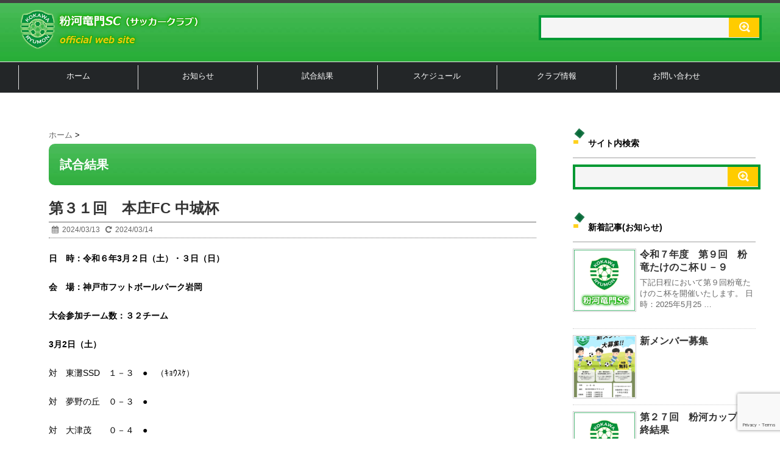

--- FILE ---
content_type: text/html; charset=UTF-8
request_url: https://koryu-sc.com/?post_type=game&p=4905
body_size: 15405
content:
<!DOCTYPE html>
<!--[if lt IE 7]> <html class="ie6" lang="ja"> <![endif]-->
<!--[if IE 7]> <html class="i7" lang="ja"> <![endif]-->
<!--[if IE 8]> <html class="ie" lang="ja"> <![endif]-->
<!--[if gt IE 8]><!--> <html lang="ja"> <!--<![endif]-->
<head>
<meta charset="UTF-8" />
<meta name="viewport" content="width=device-width,initial-scale=1.0,user-scalable=no">
<meta name="format-detection" content="telephone=no" />

<title>
第３１回　本庄FC  中城杯 | 粉河竜門SC（サッカークラブ）</title>
<link rel="stylesheet" href="https://koryu-sc.com/wp-content/themes/kokawa/css/normalize.css">
<link rel="stylesheet" href="https://koryu-sc.com/wp-content/themes/kokawa/style.css" type="text/css" media="screen" />
<link rel="alternate" type="application/rss+xml" title="粉河竜門SC（サッカークラブ） RSS Feed" href="https://koryu-sc.com/feed" />
<link rel="pingback" href="https://koryu-sc.com/xmlrpc.php" />
<link rel="shortcut icon" href="https://koryu-sc.com/wp-content/themes/kokawa/images/111.ico" />
<link href="//netdna.bootstrapcdn.com/font-awesome/4.0.3/css/font-awesome.css" rel="stylesheet">
<link href='https://fonts.googleapis.com/css?family=Lora' rel='stylesheet' type='text/css'>

<link rel="stylesheet" href="https://koryu-sc.com/wp-content/themes/kokawa/css/bookblock.css">
<link rel="stylesheet" href="https://koryu-sc.com/wp-content/themes/kokawa/css/slider-pro.min.css">
<link rel="stylesheet" href="https://koryu-sc.com/wp-content/themes/kokawa/css/slick.css">
<link rel="stylesheet" href="https://koryu-sc.com/wp-content/themes/kokawa/css/slick-theme.css">


<!--[if lt IE 9]>
<script src="https://css3-mediaqueries-js.googlecode.com/svn/trunk/css3-mediaqueries.js"></script>
<script src="https://koryu-sc.com/wp-content/themes/kokawa/js/html5shiv.js"></script>
<![endif]-->


<script src="https://koryu-sc.com/wp-content/themes/kokawa/js/modernizr.custom.js"></script>

<script src="https://ajax.googleapis.com/ajax/libs/jquery/1.9.1/jquery.min.js"></script>
<script src="https://koryu-sc.com/wp-content/themes/kokawa/js/jquerypp.custom.js"></script>
<script src="https://koryu-sc.com/wp-content/themes/kokawa/js/jquery.bookblock.js"></script>
<!--<script src="js/jquerypp.custom.js"></script>-->

<script src="https://koryu-sc.com/wp-content/themes/kokawa/js/slick.min.js"></script>

<script src="https://koryu-sc.com/wp-content/themes/kokawa/js/jquery.sliderPro.min.js"></script>



<meta name='robots' content='max-image-preview:large' />
<link rel="alternate" title="oEmbed (JSON)" type="application/json+oembed" href="https://koryu-sc.com/wp-json/oembed/1.0/embed?url=https%3A%2F%2Fkoryu-sc.com%2F%3Fpost_type%3Dgame%26p%3D4905" />
<link rel="alternate" title="oEmbed (XML)" type="text/xml+oembed" href="https://koryu-sc.com/wp-json/oembed/1.0/embed?url=https%3A%2F%2Fkoryu-sc.com%2F%3Fpost_type%3Dgame%26p%3D4905&#038;format=xml" />
<style id='wp-img-auto-sizes-contain-inline-css' type='text/css'>
img:is([sizes=auto i],[sizes^="auto," i]){contain-intrinsic-size:3000px 1500px}
/*# sourceURL=wp-img-auto-sizes-contain-inline-css */
</style>
<link rel='stylesheet' id='ai1ec_style-css' href='//koryu-sc.com/wp-content/plugins/all-in-one-event-calendar/cache/31a3abcb_ai1ec_parsed_css.css?ver=3.0.0' type='text/css' media='all' />
<style id='wp-emoji-styles-inline-css' type='text/css'>

	img.wp-smiley, img.emoji {
		display: inline !important;
		border: none !important;
		box-shadow: none !important;
		height: 1em !important;
		width: 1em !important;
		margin: 0 0.07em !important;
		vertical-align: -0.1em !important;
		background: none !important;
		padding: 0 !important;
	}
/*# sourceURL=wp-emoji-styles-inline-css */
</style>
<link rel='stylesheet' id='wp-block-library-css' href='https://koryu-sc.com/wp-includes/css/dist/block-library/style.min.css?ver=6e0728ebb67d668afa587a54f804e703' type='text/css' media='all' />
<style id='wp-block-paragraph-inline-css' type='text/css'>
.is-small-text{font-size:.875em}.is-regular-text{font-size:1em}.is-large-text{font-size:2.25em}.is-larger-text{font-size:3em}.has-drop-cap:not(:focus):first-letter{float:left;font-size:8.4em;font-style:normal;font-weight:100;line-height:.68;margin:.05em .1em 0 0;text-transform:uppercase}body.rtl .has-drop-cap:not(:focus):first-letter{float:none;margin-left:.1em}p.has-drop-cap.has-background{overflow:hidden}:root :where(p.has-background){padding:1.25em 2.375em}:where(p.has-text-color:not(.has-link-color)) a{color:inherit}p.has-text-align-left[style*="writing-mode:vertical-lr"],p.has-text-align-right[style*="writing-mode:vertical-rl"]{rotate:180deg}
/*# sourceURL=https://koryu-sc.com/wp-includes/blocks/paragraph/style.min.css */
</style>
<style id='global-styles-inline-css' type='text/css'>
:root{--wp--preset--aspect-ratio--square: 1;--wp--preset--aspect-ratio--4-3: 4/3;--wp--preset--aspect-ratio--3-4: 3/4;--wp--preset--aspect-ratio--3-2: 3/2;--wp--preset--aspect-ratio--2-3: 2/3;--wp--preset--aspect-ratio--16-9: 16/9;--wp--preset--aspect-ratio--9-16: 9/16;--wp--preset--color--black: #000000;--wp--preset--color--cyan-bluish-gray: #abb8c3;--wp--preset--color--white: #ffffff;--wp--preset--color--pale-pink: #f78da7;--wp--preset--color--vivid-red: #cf2e2e;--wp--preset--color--luminous-vivid-orange: #ff6900;--wp--preset--color--luminous-vivid-amber: #fcb900;--wp--preset--color--light-green-cyan: #7bdcb5;--wp--preset--color--vivid-green-cyan: #00d084;--wp--preset--color--pale-cyan-blue: #8ed1fc;--wp--preset--color--vivid-cyan-blue: #0693e3;--wp--preset--color--vivid-purple: #9b51e0;--wp--preset--gradient--vivid-cyan-blue-to-vivid-purple: linear-gradient(135deg,rgb(6,147,227) 0%,rgb(155,81,224) 100%);--wp--preset--gradient--light-green-cyan-to-vivid-green-cyan: linear-gradient(135deg,rgb(122,220,180) 0%,rgb(0,208,130) 100%);--wp--preset--gradient--luminous-vivid-amber-to-luminous-vivid-orange: linear-gradient(135deg,rgb(252,185,0) 0%,rgb(255,105,0) 100%);--wp--preset--gradient--luminous-vivid-orange-to-vivid-red: linear-gradient(135deg,rgb(255,105,0) 0%,rgb(207,46,46) 100%);--wp--preset--gradient--very-light-gray-to-cyan-bluish-gray: linear-gradient(135deg,rgb(238,238,238) 0%,rgb(169,184,195) 100%);--wp--preset--gradient--cool-to-warm-spectrum: linear-gradient(135deg,rgb(74,234,220) 0%,rgb(151,120,209) 20%,rgb(207,42,186) 40%,rgb(238,44,130) 60%,rgb(251,105,98) 80%,rgb(254,248,76) 100%);--wp--preset--gradient--blush-light-purple: linear-gradient(135deg,rgb(255,206,236) 0%,rgb(152,150,240) 100%);--wp--preset--gradient--blush-bordeaux: linear-gradient(135deg,rgb(254,205,165) 0%,rgb(254,45,45) 50%,rgb(107,0,62) 100%);--wp--preset--gradient--luminous-dusk: linear-gradient(135deg,rgb(255,203,112) 0%,rgb(199,81,192) 50%,rgb(65,88,208) 100%);--wp--preset--gradient--pale-ocean: linear-gradient(135deg,rgb(255,245,203) 0%,rgb(182,227,212) 50%,rgb(51,167,181) 100%);--wp--preset--gradient--electric-grass: linear-gradient(135deg,rgb(202,248,128) 0%,rgb(113,206,126) 100%);--wp--preset--gradient--midnight: linear-gradient(135deg,rgb(2,3,129) 0%,rgb(40,116,252) 100%);--wp--preset--font-size--small: 13px;--wp--preset--font-size--medium: 20px;--wp--preset--font-size--large: 36px;--wp--preset--font-size--x-large: 42px;--wp--preset--spacing--20: 0.44rem;--wp--preset--spacing--30: 0.67rem;--wp--preset--spacing--40: 1rem;--wp--preset--spacing--50: 1.5rem;--wp--preset--spacing--60: 2.25rem;--wp--preset--spacing--70: 3.38rem;--wp--preset--spacing--80: 5.06rem;--wp--preset--shadow--natural: 6px 6px 9px rgba(0, 0, 0, 0.2);--wp--preset--shadow--deep: 12px 12px 50px rgba(0, 0, 0, 0.4);--wp--preset--shadow--sharp: 6px 6px 0px rgba(0, 0, 0, 0.2);--wp--preset--shadow--outlined: 6px 6px 0px -3px rgb(255, 255, 255), 6px 6px rgb(0, 0, 0);--wp--preset--shadow--crisp: 6px 6px 0px rgb(0, 0, 0);}:where(.is-layout-flex){gap: 0.5em;}:where(.is-layout-grid){gap: 0.5em;}body .is-layout-flex{display: flex;}.is-layout-flex{flex-wrap: wrap;align-items: center;}.is-layout-flex > :is(*, div){margin: 0;}body .is-layout-grid{display: grid;}.is-layout-grid > :is(*, div){margin: 0;}:where(.wp-block-columns.is-layout-flex){gap: 2em;}:where(.wp-block-columns.is-layout-grid){gap: 2em;}:where(.wp-block-post-template.is-layout-flex){gap: 1.25em;}:where(.wp-block-post-template.is-layout-grid){gap: 1.25em;}.has-black-color{color: var(--wp--preset--color--black) !important;}.has-cyan-bluish-gray-color{color: var(--wp--preset--color--cyan-bluish-gray) !important;}.has-white-color{color: var(--wp--preset--color--white) !important;}.has-pale-pink-color{color: var(--wp--preset--color--pale-pink) !important;}.has-vivid-red-color{color: var(--wp--preset--color--vivid-red) !important;}.has-luminous-vivid-orange-color{color: var(--wp--preset--color--luminous-vivid-orange) !important;}.has-luminous-vivid-amber-color{color: var(--wp--preset--color--luminous-vivid-amber) !important;}.has-light-green-cyan-color{color: var(--wp--preset--color--light-green-cyan) !important;}.has-vivid-green-cyan-color{color: var(--wp--preset--color--vivid-green-cyan) !important;}.has-pale-cyan-blue-color{color: var(--wp--preset--color--pale-cyan-blue) !important;}.has-vivid-cyan-blue-color{color: var(--wp--preset--color--vivid-cyan-blue) !important;}.has-vivid-purple-color{color: var(--wp--preset--color--vivid-purple) !important;}.has-black-background-color{background-color: var(--wp--preset--color--black) !important;}.has-cyan-bluish-gray-background-color{background-color: var(--wp--preset--color--cyan-bluish-gray) !important;}.has-white-background-color{background-color: var(--wp--preset--color--white) !important;}.has-pale-pink-background-color{background-color: var(--wp--preset--color--pale-pink) !important;}.has-vivid-red-background-color{background-color: var(--wp--preset--color--vivid-red) !important;}.has-luminous-vivid-orange-background-color{background-color: var(--wp--preset--color--luminous-vivid-orange) !important;}.has-luminous-vivid-amber-background-color{background-color: var(--wp--preset--color--luminous-vivid-amber) !important;}.has-light-green-cyan-background-color{background-color: var(--wp--preset--color--light-green-cyan) !important;}.has-vivid-green-cyan-background-color{background-color: var(--wp--preset--color--vivid-green-cyan) !important;}.has-pale-cyan-blue-background-color{background-color: var(--wp--preset--color--pale-cyan-blue) !important;}.has-vivid-cyan-blue-background-color{background-color: var(--wp--preset--color--vivid-cyan-blue) !important;}.has-vivid-purple-background-color{background-color: var(--wp--preset--color--vivid-purple) !important;}.has-black-border-color{border-color: var(--wp--preset--color--black) !important;}.has-cyan-bluish-gray-border-color{border-color: var(--wp--preset--color--cyan-bluish-gray) !important;}.has-white-border-color{border-color: var(--wp--preset--color--white) !important;}.has-pale-pink-border-color{border-color: var(--wp--preset--color--pale-pink) !important;}.has-vivid-red-border-color{border-color: var(--wp--preset--color--vivid-red) !important;}.has-luminous-vivid-orange-border-color{border-color: var(--wp--preset--color--luminous-vivid-orange) !important;}.has-luminous-vivid-amber-border-color{border-color: var(--wp--preset--color--luminous-vivid-amber) !important;}.has-light-green-cyan-border-color{border-color: var(--wp--preset--color--light-green-cyan) !important;}.has-vivid-green-cyan-border-color{border-color: var(--wp--preset--color--vivid-green-cyan) !important;}.has-pale-cyan-blue-border-color{border-color: var(--wp--preset--color--pale-cyan-blue) !important;}.has-vivid-cyan-blue-border-color{border-color: var(--wp--preset--color--vivid-cyan-blue) !important;}.has-vivid-purple-border-color{border-color: var(--wp--preset--color--vivid-purple) !important;}.has-vivid-cyan-blue-to-vivid-purple-gradient-background{background: var(--wp--preset--gradient--vivid-cyan-blue-to-vivid-purple) !important;}.has-light-green-cyan-to-vivid-green-cyan-gradient-background{background: var(--wp--preset--gradient--light-green-cyan-to-vivid-green-cyan) !important;}.has-luminous-vivid-amber-to-luminous-vivid-orange-gradient-background{background: var(--wp--preset--gradient--luminous-vivid-amber-to-luminous-vivid-orange) !important;}.has-luminous-vivid-orange-to-vivid-red-gradient-background{background: var(--wp--preset--gradient--luminous-vivid-orange-to-vivid-red) !important;}.has-very-light-gray-to-cyan-bluish-gray-gradient-background{background: var(--wp--preset--gradient--very-light-gray-to-cyan-bluish-gray) !important;}.has-cool-to-warm-spectrum-gradient-background{background: var(--wp--preset--gradient--cool-to-warm-spectrum) !important;}.has-blush-light-purple-gradient-background{background: var(--wp--preset--gradient--blush-light-purple) !important;}.has-blush-bordeaux-gradient-background{background: var(--wp--preset--gradient--blush-bordeaux) !important;}.has-luminous-dusk-gradient-background{background: var(--wp--preset--gradient--luminous-dusk) !important;}.has-pale-ocean-gradient-background{background: var(--wp--preset--gradient--pale-ocean) !important;}.has-electric-grass-gradient-background{background: var(--wp--preset--gradient--electric-grass) !important;}.has-midnight-gradient-background{background: var(--wp--preset--gradient--midnight) !important;}.has-small-font-size{font-size: var(--wp--preset--font-size--small) !important;}.has-medium-font-size{font-size: var(--wp--preset--font-size--medium) !important;}.has-large-font-size{font-size: var(--wp--preset--font-size--large) !important;}.has-x-large-font-size{font-size: var(--wp--preset--font-size--x-large) !important;}
/*# sourceURL=global-styles-inline-css */
</style>

<style id='classic-theme-styles-inline-css' type='text/css'>
/*! This file is auto-generated */
.wp-block-button__link{color:#fff;background-color:#32373c;border-radius:9999px;box-shadow:none;text-decoration:none;padding:calc(.667em + 2px) calc(1.333em + 2px);font-size:1.125em}.wp-block-file__button{background:#32373c;color:#fff;text-decoration:none}
/*# sourceURL=/wp-includes/css/classic-themes.min.css */
</style>
<link rel='stylesheet' id='contact-form-7-css' href='https://koryu-sc.com/wp-content/plugins/contact-form-7/includes/css/styles.css?ver=5.7.7' type='text/css' media='all' />
<link rel="https://api.w.org/" href="https://koryu-sc.com/wp-json/" /><link rel="canonical" href="https://koryu-sc.com/?post_type=game&#038;p=4905" />
<script type="text/javascript"></script>
<script>
  (function(i,s,o,g,r,a,m){i['GoogleAnalyticsObject']=r;i[r]=i[r]||function(){
  (i[r].q=i[r].q||[]).push(arguments)},i[r].l=1*new Date();a=s.createElement(o),
  m=s.getElementsByTagName(o)[0];a.async=1;a.src=g;m.parentNode.insertBefore(a,m)
  })(window,document,'script','//www.google-analytics.com/analytics.js','ga');

  ga('create', 'UA-28256991-9', 'auto');
  ga('send', 'pageview');

</script>

</head>
<body data-rsssl=1 class="wp-singular game-template-default single single-game postid-4905 wp-theme-kokawa">

<div class="header-bar"></div>
<!-- アコーディオン -->
<nav id="s-navi" class="pcnone">
  <dl class="acordion">
    <dt class="trigger">
      <p><span class="op"><i class="fa fa-bars"></i>&nbsp; MENU</span></p>
    </dt>
    <dd class="acordion_tree">
     <div class="menu">
      <ul>
        <div class="menu-%e3%83%a1%e3%83%8b%e3%83%a5%e3%83%bc-1-container"><ul id="menu-%e3%83%a1%e3%83%8b%e3%83%a5%e3%83%bc-1" class="menu"><li id="menu-item-1038" class="menu-item menu-item-type-custom menu-item-object-custom menu-item-home menu-item-1038"><a href="https://koryu-sc.com/">ホーム</a></li>
<li id="menu-item-1041" class="menu-item menu-item-type-post_type menu-item-object-page menu-item-1041"><a href="https://koryu-sc.com/news">お知らせ</a></li>
<li id="menu-item-1046" class="menu-item menu-item-type-post_type menu-item-object-page menu-item-1046"><a href="https://koryu-sc.com/game">試合結果</a></li>
<li id="menu-item-1043" class="menu-item menu-item-type-post_type menu-item-object-page menu-item-1043"><a href="https://koryu-sc.com/schedule">スケジュール</a></li>
<li id="menu-item-1042" class="menu-item menu-item-type-post_type menu-item-object-page menu-item-1042"><a href="https://koryu-sc.com/club">クラブ情報</a></li>
<li id="menu-item-1040" class="menu-item menu-item-type-post_type menu-item-object-page menu-item-1040"><a href="https://koryu-sc.com/contact">お問い合わせ</a></li>
</ul></div>      </ul>
      </div><!--/.menu-->
      <div class="clear"></div>
    </dd>
  </dl>
</nav>
<!-- /アコーディオン -->
<!-- アコーディオン -->
<nav id="s-navi" class="pcnone navtuizui" style="display:none;">
  <dl class="acordion">
    <dt class="trigger">
      <p><span class="op"><i class="fa fa-bars"></i>&nbsp; MENU</span></p>
    </dt>
    <dd class="acordion_tree">
     <div class="menu">
      <ul>
        <div class="menu-%e3%83%a1%e3%83%8b%e3%83%a5%e3%83%bc-1-container"><ul id="menu-%e3%83%a1%e3%83%8b%e3%83%a5%e3%83%bc-2" class="menu"><li class="menu-item menu-item-type-custom menu-item-object-custom menu-item-home menu-item-1038"><a href="https://koryu-sc.com/">ホーム</a></li>
<li class="menu-item menu-item-type-post_type menu-item-object-page menu-item-1041"><a href="https://koryu-sc.com/news">お知らせ</a></li>
<li class="menu-item menu-item-type-post_type menu-item-object-page menu-item-1046"><a href="https://koryu-sc.com/game">試合結果</a></li>
<li class="menu-item menu-item-type-post_type menu-item-object-page menu-item-1043"><a href="https://koryu-sc.com/schedule">スケジュール</a></li>
<li class="menu-item menu-item-type-post_type menu-item-object-page menu-item-1042"><a href="https://koryu-sc.com/club">クラブ情報</a></li>
<li class="menu-item menu-item-type-post_type menu-item-object-page menu-item-1040"><a href="https://koryu-sc.com/contact">お問い合わせ</a></li>
</ul></div>      </ul>
      </div><!--/.menu-->
      <div class="clear"></div>
    </dd>
  </dl>
</nav>
<!-- /アコーディオン -->


<header> 
<div class="header-inner clearfix">
 
<div class="header-info clearfix">
<div class="header-inner-left">
  <!-- ロゴ又はブログ名 -->
  <p class="sitename"><a href="https://koryu-sc.com/">
        <!--<img alt="粉河竜門SC（サッカークラブ）" src="" />-->
        
<img src="https://koryu-sc.com/wp-content/themes/kokawa/images/common/logo-02.png" alt="粉河竜門SC">
        </a></p>
  <!-- キャプション -->
    <p class="descr">
      </p>
    
</div><!--/.header-inner-left-->

<div class="header-inner-right">
<p class="topKensaku">
<div id="search">
  <form method="get" id="searchform" action="https://koryu-sc.com/">
    <label class="hidden" for="s">
          </label>
    <input type="text" value=""  name="s" id="s" />
    <input type="image" src="https://koryu-sc.com/wp-content/themes/kokawa/images/search.png" alt="検索" id="searchsubmit"  value="Search" />
  </form>
</div>

<!--
<i class="fa fa-twitter fa-2x"></i>
<i class="fa fa-facebook fa-2x"></i>
<i class="fa fa-instagram fa-2x"></i>
<div id="social-icon">
  <a href="#" class="facebook"></a>
  <a href="#" class="google-plus"></a>
  <a href="#" class="twitter"></a>
  <a href="#" class="feed"></a>
  <a href="#" class="hatena"></a>
</div>
-->

<!-- SNSボタン -->
<div class="side-sns" style="display:none;">
<ul>
<li><a href="https://twitter.com/【自分のツイッターID】" target="_blank"><i class="fa fa-twitter"></i>
</a></li>
<li><a href="https://www.facebook.com/【自分のフェイスブックID】" target="_blank"><i class="fa fa-facebook"></i>
</a></li>
<li><a href="https://plus.google.com/u/0/【自分のグーグルプラスID】" target="_blank"><i class="fa fa-google-plus"></i>
</a></li>
<li><a href="https://koryu-sc.com/feed/" target="_blank"><i class="fa fa-rss"></i>
</a></li>
</ul>
</div>


<!-- /stinger --> 
</p>
</div><!--/.header-inner-right-->

</div><!--/.feader-info-->
<div class="clearFloat"></div>


</div><!--/.header-inner-->
</header>

  <!--
メニュー
-->
  <nav class="smanoneN smanone clearfix clearFloat">
  <div class="header-nav-inner">
          <div class="menu">
    <div class="menu-%e3%83%a1%e3%83%8b%e3%83%a5%e3%83%bc-1-container"><ul id="menu-%e3%83%a1%e3%83%8b%e3%83%a5%e3%83%bc-3" class="menu"><li class="menu-item menu-item-type-custom menu-item-object-custom menu-item-home menu-item-1038"><a href="https://koryu-sc.com/">ホーム</a></li>
<li class="menu-item menu-item-type-post_type menu-item-object-page menu-item-1041"><a href="https://koryu-sc.com/news">お知らせ</a></li>
<li class="menu-item menu-item-type-post_type menu-item-object-page menu-item-1046"><a href="https://koryu-sc.com/game">試合結果</a></li>
<li class="menu-item menu-item-type-post_type menu-item-object-page menu-item-1043"><a href="https://koryu-sc.com/schedule">スケジュール</a></li>
<li class="menu-item menu-item-type-post_type menu-item-object-page menu-item-1042"><a href="https://koryu-sc.com/club">クラブ情報</a></li>
<li class="menu-item menu-item-type-post_type menu-item-object-page menu-item-1040"><a href="https://koryu-sc.com/contact">お問い合わせ</a></li>
</ul></div>           </div><!--/.menu-->
  </div><!--/.header-nav-inner-->
  </nav>





<div id="wrapper" class="clearfix">
<div id="content" class="clearfix">
  <div id="contentInner">
    <main>
      <article>
        <div class="post"> 
          <!--ぱんくず -->
          <div id="breadcrumb">
            <div itemscope itemtype="http://data-vocabulary.org/Breadcrumb"> <a href="https://koryu-sc.com" itemprop="url"> <span itemprop="title">ホーム</span> </a> &gt; </div>
                                                                      </div>
          <!--/ ぱんくず --> 
          
<p class="news-game-h2">試合結果</p>


          <!--ループ開始 -->
                    <h1 class="entry-title">
            第３１回　本庄FC  中城杯          </h1>
          <div class="blogbox">
            <p><span class="kdate"><i class="fa fa-calendar"></i>&nbsp;
              <time class="entry-date" datetime="2024-03-13T22:06:00+09:00">
                2024/03/13              </time>
              &nbsp;
               <i class="fa fa-repeat"></i>&nbsp; 2024/03/14              </span> </p>
          </div>
          <p><strong>日　時：令和６年3月２日（土）・３日（日）</strong></p>
<p><strong>会　場：神戸市フットボールパーク岩岡</strong></p>
<p><strong>大会参加チーム数：３２チーム</strong></p>
<p><strong>3月2日（土）</strong></p>
<p>対　東灘SSD　１－３　●　（ｷｮｳｽｹ）</p>
<p>対　夢野の丘　０－３　●</p>
<p>対　大津茂　　０－４　●</p>
<p><strong>3月３日（日）</strong></p>
<p>対　葛城當麻　２－０　〇　（ｷｮｳｽｹ、ｲｯｼﾝ）</p>
<p>対　用海．西宮浜Ｆｃ　１－３　●　（ｲｯｼﾝ）</p>
<p>対　但馬ｓｃリベルテ　２－０　〇　（ｷﾞﾝﾀ、ﾊﾙﾄ）</p>
<p><strong>結　果　４位トーナメント　３位　　ＭＶＰ　タクミ</strong></p>
<p><a href="https://koryu-sc.com/wp-content/uploads/2024/03/IMG_0880.jpg"><img fetchpriority="high" decoding="async" class="alignleft size-large wp-image-4907" src="https://koryu-sc.com/wp-content/uploads/2024/03/IMG_0880-1024x769.jpg" alt="" width="580" height="436" srcset="https://koryu-sc.com/wp-content/uploads/2024/03/IMG_0880-1024x769.jpg 1024w, https://koryu-sc.com/wp-content/uploads/2024/03/IMG_0880-300x225.jpg 300w, https://koryu-sc.com/wp-content/uploads/2024/03/IMG_0880-768x577.jpg 768w, https://koryu-sc.com/wp-content/uploads/2024/03/IMG_0880.jpg 1080w" sizes="(max-width: 580px) 100vw, 580px" /></a></p>
<p>&nbsp;</p>
<p>&nbsp;</p>
                    <p class="tagst"><i class="fa fa-tags"></i>&nbsp;

<!--->
<a href="https://koryu-sc.com/archives/game_type/4%e5%b9%b4%e7%94%9f" rel="tag">4年生</a>, <a href="https://koryu-sc.com/archives/game_type/5%e5%b9%b4%e7%94%9f" rel="tag">5年生</a>, <a href="https://koryu-sc.com/archives/game_type/6%e5%b9%b4%e7%94%9f" rel="tag">6年生</a>
                                  </p>
          <aside>
            <div style="padding:20px 0px;">
                                          <div class="smanone" style="padding-top:10px;">
                              </div>
                          </div>
            <div class="sns">
    <ul class="snsb clearfix">
      <li> <a href="https://twitter.com/share" class="twitter-share-button" data-count="vertical" data-via="" data-url="https://koryu-sc.com/?post_type=game&#038;p=4905" data-text="第３１回　本庄FC  中城杯">Tweet</a><script type="text/javascript" src="//platform.twitter.com/widgets.js"></script> 
      </li>
      <li>
        <iframe src="https://www.facebook.com/plugins/like.php?href=https://koryu-sc.com/?post_type=game&#038;p=4905&amp;layout=box_count&amp;show_faces=false&amp;width=50&amp;action=like&amp;colorscheme=light&amp;height=62" scrolling="no" frameborder="0" style="border:none; overflow:hidden; width:70px; height:62px;" allowTransparency="true"></iframe>
      </li>
      <li><script type="text/javascript" src="https://apis.google.com/js/plusone.js"></script>
        <g:plusone size="tall" href="https://koryu-sc.com/?post_type=game&#038;p=4905"></g:plusone>
      </li>
      <li> <a href="http://b.hatena.ne.jp/entry/https://koryu-sc.com/?post_type=game&#038;p=4905" class="hatena-bookmark-button" data-hatena-bookmark-title="第３１回　本庄FC  中城杯｜粉河竜門SC（サッカークラブ）" data-hatena-bookmark-layout="vertical" title="このエントリーをはてなブックマークに追加"><img src="https://b.st-hatena.com/images/entry-button/button-only.gif" alt="このエントリーをはてなブックマークに追加" width="20" height="20" style="border: none;" /></a><script type="text/javascript" src="https://b.st-hatena.com/js/bookmark_button.js" charset="utf-8" async="async"></script> 
      </li>
    </ul>
  </div>                        <!--ループ終了-->
            
         
			  
            
            <!-- 関連記事 -->
            <h3 class="point"><i class="fa fa-th-list"></i>&nbsp;  関連記事</h3>
            <div id="kanren">
                        <dl class="clearfix">
    <dt> <a href="https://koryu-sc.com/archives/5029">
            <img src="https://koryu-sc.com/wp-content/themes/kokawa/images/no-img.png" alt="no image" title="no image" width="100" height="100" />
            </a> </dt>
    <dd>
      <h5><a href="https://koryu-sc.com/archives/5029">
        第19回粉竜カップＵ－１０        </a></h5>
      <div class="smanone">
        <p>7月7日（土）粉河多目提グラウンドにて粉竜カップＵー１０を開催いたします。 会　 &#8230; </p>
      </div>
    </dd>
  </dl>
    <dl class="clearfix">
    <dt> <a href="https://koryu-sc.com/archives/2927">
            <img src="https://koryu-sc.com/wp-content/themes/kokawa/images/no-img.png" alt="no image" title="no image" width="100" height="100" />
            </a> </dt>
    <dd>
      <h5><a href="https://koryu-sc.com/archives/2927">
        かつらぎ町招待サッカー大会Ｕ－１２        </a></h5>
      <div class="smanone">
        <p>平成３０年１２月１日（土）・２日（日） かつらぎ公園グラウンド・河川グラウンド  &#8230; </p>
      </div>
    </dd>
  </dl>
    <dl class="clearfix">
    <dt> <a href="https://koryu-sc.com/archives/1590">
            <img src="https://koryu-sc.com/wp-content/themes/kokawa/images/no-img.png" alt="no image" title="no image" width="100" height="100" />
            </a> </dt>
    <dd>
      <h5><a href="https://koryu-sc.com/archives/1590">
        打田カップ　Ｕ－１０        </a></h5>
      <div class="smanone">
        <p>平成２８年１２月３日（土）・４日（日） 打田若者広場グラウンド １６チーム参加</p>
      </div>
    </dd>
  </dl>
    <dl class="clearfix">
    <dt> <a href="https://koryu-sc.com/archives/4807">
            <img src="https://koryu-sc.com/wp-content/themes/kokawa/images/no-img.png" alt="no image" title="no image" width="100" height="100" />
            </a> </dt>
    <dd>
      <h5><a href="https://koryu-sc.com/archives/4807">
        クリスマス親子サッカー        </a></h5>
      <div class="smanone">
        <p>2023年12月23日（日）粉河多目的ｸﾞﾗｳﾝﾄﾞにおいてクリスマスイベントを &#8230; </p>
      </div>
    </dd>
  </dl>
    <dl class="clearfix">
    <dt> <a href="https://koryu-sc.com/archives/1890">
            <img src="https://koryu-sc.com/wp-content/themes/kokawa/images/no-img.png" alt="no image" title="no image" width="100" height="100" />
            </a> </dt>
    <dd>
      <h5><a href="https://koryu-sc.com/archives/1890">
        平群町長杯サッカー大会        </a></h5>
      <div class="smanone">
        <p>日　時：平成２９年５月３日（祝）・４日（祝） 会　場：平群総合スポーツセンター  &#8230; </p>
      </div>
    </dd>
  </dl>
    <dl class="clearfix">
    <dt> <a href="https://koryu-sc.com/archives/2815">
            <img src="https://koryu-sc.com/wp-content/themes/kokawa/images/no-img.png" alt="no image" title="no image" width="100" height="100" />
            </a> </dt>
    <dd>
      <h5><a href="https://koryu-sc.com/archives/2815">
        粉竜カップ　Ｕ－１０        </a></h5>
      <div class="smanone">
        <p>日　時：２０１８年８月５日（日） 会　場：桃源郷運動公園 参加チーム：１２チーム &#8230; </p>
      </div>
    </dd>
  </dl>
    <dl class="clearfix">
    <dt> <a href="https://koryu-sc.com/archives/1285">
            <img src="https://koryu-sc.com/wp-content/themes/kokawa/images/no-img.png" alt="no image" title="no image" width="100" height="100" />
            </a> </dt>
    <dd>
      <h5><a href="https://koryu-sc.com/archives/1285">
        スポーツ少年団県大会        </a></h5>
      <div class="smanone">
        <p>平成２８年７月９日（土）、１０日（日）　橋本市運動公園で行う 県大会出場が決定し &#8230; </p>
      </div>
    </dd>
  </dl>
    <dl class="clearfix">
    <dt> <a href="https://koryu-sc.com/archives/1028">
            <img src="https://koryu-sc.com/wp-content/themes/kokawa/images/no-img.png" alt="no image" title="no image" width="100" height="100" />
            </a> </dt>
    <dd>
      <h5><a href="https://koryu-sc.com/archives/1028">
        小山田カップ　Ｕ－１０        </a></h5>
      <div class="smanone">
        <p>平成２８年１月３１日　　　河内長野市立小山田小学校 H27年度小山田カップU-1 &#8230; </p>
      </div>
    </dd>
  </dl>
    <dl class="clearfix">
    <dt> <a href="https://koryu-sc.com/archives/3764">
            <img src="https://koryu-sc.com/wp-content/themes/kokawa/images/no-img.png" alt="no image" title="no image" width="100" height="100" />
            </a> </dt>
    <dd>
      <h5><a href="https://koryu-sc.com/archives/3764">
        第5回粉竜たけのこ杯U-9        </a></h5>
      <div class="smanone">
        <p>７月２５日（日）粉河多目的グラウンドにおいて、第５回粉竜たけのこ杯　U-9を開催 &#8230; </p>
      </div>
    </dd>
  </dl>
    <dl class="clearfix">
    <dt> <a href="https://koryu-sc.com/archives/632">
            <img src="https://koryu-sc.com/wp-content/themes/kokawa/images/no-img.png" alt="no image" title="no image" width="100" height="100" />
            </a> </dt>
    <dd>
      <h5><a href="https://koryu-sc.com/archives/632">
        ＤＥＰＯカップＵ１０        </a></h5>
      <div class="smanone">
        <p>２月１５日（日） 場所：橋本市南馬場Ｇ 対象：４年生 第8回DEPOカップ 大会 &#8230; </p>
      </div>
    </dd>
  </dl>
      </div>
            
            <!--ページナビ-->
<!--ここから
========================================================-->
<div id="prev_next" class="clearfix">  
<a href="https://koryu-sc.com/?post_type=game&p=4902" title="和歌山県小学生サッカーＢリーグ決勝大会（県大会）" id="prev" class="clearfix">
        <div id="prev_title">PREV</div>
        
        <p>和歌山県小学生サッカーＢリーグ決勝大会（県大会）</p></a><a href="https://koryu-sc.com/?post_type=game&p=4911" title="第30回　四箇郷カップ" id="next" class="clearfix">  
        <div id="next_title">NEXT</div>
        <img width="100" height="100" src="https://koryu-sc.com/wp-content/uploads/2024/03/IMG_0881-100x100.jpg" class="attachment-100x100 size-100x100 wp-post-image" alt="" decoding="async" loading="lazy" srcset="https://koryu-sc.com/wp-content/uploads/2024/03/IMG_0881-100x100.jpg 100w, https://koryu-sc.com/wp-content/uploads/2024/03/IMG_0881-150x150.jpg 150w" sizes="auto, (max-width: 100px) 100vw, 100px" />
		<p>第30回　四箇郷カップ</p></a></div>
<!--ここまで
========================================================-->


          </aside>
        </div>
        <!--/post--> 
      </article>
    </main>
  </div>
  <!-- /#contentInner -->
  <div id="side">
<aside>
  <div class="ad">
          </div>
  <!-- RSSボタンです -->
  <!--<div class="rssbox"> <a href="https://koryu-sc.com/?feed=rss2"><i class="fa fa-rss-square"></i>&nbsp;購読する</a> </div>-->
  <!-- RSSボタンここまで -->

<div style="margin-bottom:40px;">
<h4 class="menu_underh2">サイト内検索</h4>
<div id="search">
  <form method="get" id="searchform" action="https://koryu-sc.com/">
    <label class="hidden" for="s">
          </label>
    <input type="text" value=""  name="s" id="s" />
    <input type="image" src="https://koryu-sc.com/wp-content/themes/kokawa/images/search.png" alt="検索" id="searchsubmit"  value="Search" />
  </form>
</div>
<!-- /stinger --> 
</div>


  <!-- 最近のエントリ -->
  <h4 class="menu_underh2">新着記事(お知らせ)</h4>
  <div id="kanren">
        <dl class="clearfix">
    <dt> <a href="https://koryu-sc.com/archives/5326">
            <img src="https://koryu-sc.com/wp-content/themes/kokawa/images/no-img.png" alt="no image" title="no image" width="100" height="100" />
            </a> </dt>
    <dd>
      <h5><a href="https://koryu-sc.com/archives/5326" >
        令和７年度　第９回　粉竜たけのこ杯Ｕ－９        </a></h5>
      <div class="smanone">
        <p>下記日程において第９回粉竜たけのこ杯を開催いたします。 日時：2025年5月25 &#8230; </p>
      </div>
    </dd>
  </dl>
    <dl class="clearfix">
    <dt> <a href="https://koryu-sc.com/archives/5314">
            <img width="150" height="150" src="https://koryu-sc.com/wp-content/uploads/2025/05/粉河竜門団員募集　チラシ　A4縦-3-150x150.png" class="attachment-thumb150 size-thumb150 wp-post-image" alt="" decoding="async" loading="lazy" srcset="https://koryu-sc.com/wp-content/uploads/2025/05/粉河竜門団員募集　チラシ　A4縦-3-150x150.png 150w, https://koryu-sc.com/wp-content/uploads/2025/05/粉河竜門団員募集　チラシ　A4縦-3-100x100.png 100w" sizes="auto, (max-width: 150px) 100vw, 150px" />            </a> </dt>
    <dd>
      <h5><a href="https://koryu-sc.com/archives/5314" >
        新メンバー募集        </a></h5>
      <div class="smanone">
              </div>
    </dd>
  </dl>
    <dl class="clearfix">
    <dt> <a href="https://koryu-sc.com/archives/5215">
            <img src="https://koryu-sc.com/wp-content/themes/kokawa/images/no-img.png" alt="no image" title="no image" width="100" height="100" />
            </a> </dt>
    <dd>
      <h5><a href="https://koryu-sc.com/archives/5215" >
        第２７回　粉河カップ最終結果        </a></h5>
      <div class="smanone">
        <p>悪天候にもかかわらず、ご参加頂きありがとうございました。 お陰様で、無事終了する &#8230; </p>
      </div>
    </dd>
  </dl>
    <dl class="clearfix">
    <dt> <a href="https://koryu-sc.com/archives/5212">
            <img src="https://koryu-sc.com/wp-content/themes/kokawa/images/no-img.png" alt="no image" title="no image" width="100" height="100" />
            </a> </dt>
    <dd>
      <h5><a href="https://koryu-sc.com/archives/5212" >
        第２７回　粉河カップ        </a></h5>
      <div class="smanone">
        <p>第２７回粉河カップを開催させて頂きます。 日　時：２０２４年１２月14日（土）・ &#8230; </p>
      </div>
    </dd>
  </dl>
    <dl class="clearfix">
    <dt> <a href="https://koryu-sc.com/archives/5183">
            <img src="https://koryu-sc.com/wp-content/themes/kokawa/images/no-img.png" alt="no image" title="no image" width="100" height="100" />
            </a> </dt>
    <dd>
      <h5><a href="https://koryu-sc.com/archives/5183" >
        粉河竜門ＳＣミニサッカー大会        </a></h5>
      <div class="smanone">
        <p>日　時：2024年11月16日 場　所：粉河多目的グラウンド 時　間：午前の部  &#8230; </p>
      </div>
    </dd>
  </dl>
      </div>
  <!-- /最近のエントリ -->

  <!-- 最近のエントリ -->
  <h4 class="menu_underh2">新着記事(試合結果)</h4>
  <div id="kanren">
        <dl class="clearfix">
    <dt> <a href="https://koryu-sc.com/?post_type=game&#038;p=5332">
            <img src="https://koryu-sc.com/wp-content/themes/kokawa/images/no-img.png" alt="no image" title="no image" width="100" height="100" />
            </a> </dt>
    <dd>
      <h5><a href="https://koryu-sc.com/?post_type=game&#038;p=5332" >
        令和７年度　第９回　粉竜たけのこ杯Ｕ－９        </a></h5>
      <div class="smanone">
        <p>日　時：令和7年５月２５日（日) 場　所：粉河多目的グラウンド 参加チーム　12 &#8230; </p>
      </div>
    </dd>
  </dl>
    <dl class="clearfix">
    <dt> <a href="https://koryu-sc.com/?post_type=game&#038;p=5330">
            <img src="https://koryu-sc.com/wp-content/themes/kokawa/images/no-img.png" alt="no image" title="no image" width="100" height="100" />
            </a> </dt>
    <dd>
      <h5><a href="https://koryu-sc.com/?post_type=game&#038;p=5330" >
        スポーツ少年団サッカー大会　那賀予選        </a></h5>
      <div class="smanone">
        <p>日　時：令和７年5月１１日（月） 場　所：桃源郷運動公園 対　打　田　２０－０　 &#8230; </p>
      </div>
    </dd>
  </dl>
    <dl class="clearfix">
    <dt> <a href="https://koryu-sc.com/?post_type=game&#038;p=5293">
            <img width="150" height="150" src="https://koryu-sc.com/wp-content/uploads/2025/02/ＡＢリーグ写真-150x150.jpg" class="attachment-thumb150 size-thumb150 wp-post-image" alt="" decoding="async" loading="lazy" srcset="https://koryu-sc.com/wp-content/uploads/2025/02/ＡＢリーグ写真-150x150.jpg 150w, https://koryu-sc.com/wp-content/uploads/2025/02/ＡＢリーグ写真-100x100.jpg 100w" sizes="auto, (max-width: 150px) 100vw, 150px" />            </a> </dt>
    <dd>
      <h5><a href="https://koryu-sc.com/?post_type=game&#038;p=5293" >
        ＡＢリーグ那賀予選（2日目、３日目）        </a></h5>
      <div class="smanone">
        <p>ＡＢリーグ２日目 日　時：2025年２月２６日（日） 会　場：粉河多目的グラウン &#8230; </p>
      </div>
    </dd>
  </dl>
    <dl class="clearfix">
    <dt> <a href="https://koryu-sc.com/?post_type=game&#038;p=5289">
            <img src="https://koryu-sc.com/wp-content/themes/kokawa/images/no-img.png" alt="no image" title="no image" width="100" height="100" />
            </a> </dt>
    <dd>
      <h5><a href="https://koryu-sc.com/?post_type=game&#038;p=5289" >
        新人戦那賀予選        </a></h5>
      <div class="smanone">
        <p>新人戦那賀予選３日目（１月１９日） 会場：粉河多目的グラウンド 対　岩　出　１－ &#8230; </p>
      </div>
    </dd>
  </dl>
    <dl class="clearfix">
    <dt> <a href="https://koryu-sc.com/?post_type=game&#038;p=5283">
            <img src="https://koryu-sc.com/wp-content/themes/kokawa/images/no-img.png" alt="no image" title="no image" width="100" height="100" />
            </a> </dt>
    <dd>
      <h5><a href="https://koryu-sc.com/?post_type=game&#038;p=5283" >
        新人戦那賀予選        </a></h5>
      <div class="smanone">
        <p>初　日 日　時：2025年1月12日（日） 　会　場：粉河多目的グラウンド 初　 &#8230; </p>
      </div>
    </dd>
  </dl>
      </div>
  <!-- /最近のエントリ -->

<!-- 人気のエントリ -->
  <!--<h4 class="menu_underh2">殿堂入りした人気記事</h4>-->
    <!-- /人気のエントリ -->


  <div id="mybox">
    <ul><li><h4 class="menu_underh2">アーカイブ</h4>		<label class="screen-reader-text" for="archives-dropdown-2">アーカイブ</label>
		<select id="archives-dropdown-2" name="archive-dropdown">
			
			<option value="">月を選択</option>
				<option value='https://koryu-sc.com/archives/date/2025/05'> 2025年5月 </option>
	<option value='https://koryu-sc.com/archives/date/2024/12'> 2024年12月 </option>
	<option value='https://koryu-sc.com/archives/date/2024/11'> 2024年11月 </option>
	<option value='https://koryu-sc.com/archives/date/2024/07'> 2024年7月 </option>
	<option value='https://koryu-sc.com/archives/date/2024/04'> 2024年4月 </option>
	<option value='https://koryu-sc.com/archives/date/2024/01'> 2024年1月 </option>
	<option value='https://koryu-sc.com/archives/date/2023/12'> 2023年12月 </option>
	<option value='https://koryu-sc.com/archives/date/2023/10'> 2023年10月 </option>
	<option value='https://koryu-sc.com/archives/date/2023/09'> 2023年9月 </option>
	<option value='https://koryu-sc.com/archives/date/2023/08'> 2023年8月 </option>
	<option value='https://koryu-sc.com/archives/date/2023/06'> 2023年6月 </option>
	<option value='https://koryu-sc.com/archives/date/2023/05'> 2023年5月 </option>
	<option value='https://koryu-sc.com/archives/date/2022/12'> 2022年12月 </option>
	<option value='https://koryu-sc.com/archives/date/2022/10'> 2022年10月 </option>
	<option value='https://koryu-sc.com/archives/date/2022/08'> 2022年8月 </option>
	<option value='https://koryu-sc.com/archives/date/2022/07'> 2022年7月 </option>
	<option value='https://koryu-sc.com/archives/date/2022/05'> 2022年5月 </option>
	<option value='https://koryu-sc.com/archives/date/2021/12'> 2021年12月 </option>
	<option value='https://koryu-sc.com/archives/date/2021/11'> 2021年11月 </option>
	<option value='https://koryu-sc.com/archives/date/2021/10'> 2021年10月 </option>
	<option value='https://koryu-sc.com/archives/date/2021/07'> 2021年7月 </option>
	<option value='https://koryu-sc.com/archives/date/2021/06'> 2021年6月 </option>
	<option value='https://koryu-sc.com/archives/date/2021/04'> 2021年4月 </option>
	<option value='https://koryu-sc.com/archives/date/2021/03'> 2021年3月 </option>
	<option value='https://koryu-sc.com/archives/date/2020/12'> 2020年12月 </option>
	<option value='https://koryu-sc.com/archives/date/2020/11'> 2020年11月 </option>
	<option value='https://koryu-sc.com/archives/date/2020/10'> 2020年10月 </option>
	<option value='https://koryu-sc.com/archives/date/2020/06'> 2020年6月 </option>
	<option value='https://koryu-sc.com/archives/date/2020/03'> 2020年3月 </option>
	<option value='https://koryu-sc.com/archives/date/2020/02'> 2020年2月 </option>
	<option value='https://koryu-sc.com/archives/date/2020/01'> 2020年1月 </option>
	<option value='https://koryu-sc.com/archives/date/2019/12'> 2019年12月 </option>
	<option value='https://koryu-sc.com/archives/date/2019/11'> 2019年11月 </option>
	<option value='https://koryu-sc.com/archives/date/2019/10'> 2019年10月 </option>
	<option value='https://koryu-sc.com/archives/date/2019/08'> 2019年8月 </option>
	<option value='https://koryu-sc.com/archives/date/2019/07'> 2019年7月 </option>
	<option value='https://koryu-sc.com/archives/date/2019/06'> 2019年6月 </option>
	<option value='https://koryu-sc.com/archives/date/2019/04'> 2019年4月 </option>
	<option value='https://koryu-sc.com/archives/date/2019/03'> 2019年3月 </option>
	<option value='https://koryu-sc.com/archives/date/2019/02'> 2019年2月 </option>
	<option value='https://koryu-sc.com/archives/date/2019/01'> 2019年1月 </option>
	<option value='https://koryu-sc.com/archives/date/2018/12'> 2018年12月 </option>
	<option value='https://koryu-sc.com/archives/date/2018/11'> 2018年11月 </option>
	<option value='https://koryu-sc.com/archives/date/2018/08'> 2018年8月 </option>
	<option value='https://koryu-sc.com/archives/date/2018/07'> 2018年7月 </option>
	<option value='https://koryu-sc.com/archives/date/2018/06'> 2018年6月 </option>
	<option value='https://koryu-sc.com/archives/date/2018/05'> 2018年5月 </option>
	<option value='https://koryu-sc.com/archives/date/2018/04'> 2018年4月 </option>
	<option value='https://koryu-sc.com/archives/date/2018/03'> 2018年3月 </option>
	<option value='https://koryu-sc.com/archives/date/2018/02'> 2018年2月 </option>
	<option value='https://koryu-sc.com/archives/date/2018/01'> 2018年1月 </option>
	<option value='https://koryu-sc.com/archives/date/2017/12'> 2017年12月 </option>
	<option value='https://koryu-sc.com/archives/date/2017/11'> 2017年11月 </option>
	<option value='https://koryu-sc.com/archives/date/2017/10'> 2017年10月 </option>
	<option value='https://koryu-sc.com/archives/date/2017/08'> 2017年8月 </option>
	<option value='https://koryu-sc.com/archives/date/2017/07'> 2017年7月 </option>
	<option value='https://koryu-sc.com/archives/date/2017/06'> 2017年6月 </option>
	<option value='https://koryu-sc.com/archives/date/2017/05'> 2017年5月 </option>
	<option value='https://koryu-sc.com/archives/date/2017/04'> 2017年4月 </option>
	<option value='https://koryu-sc.com/archives/date/2017/03'> 2017年3月 </option>
	<option value='https://koryu-sc.com/archives/date/2017/02'> 2017年2月 </option>
	<option value='https://koryu-sc.com/archives/date/2017/01'> 2017年1月 </option>
	<option value='https://koryu-sc.com/archives/date/2016/12'> 2016年12月 </option>
	<option value='https://koryu-sc.com/archives/date/2016/11'> 2016年11月 </option>
	<option value='https://koryu-sc.com/archives/date/2016/10'> 2016年10月 </option>
	<option value='https://koryu-sc.com/archives/date/2016/07'> 2016年7月 </option>
	<option value='https://koryu-sc.com/archives/date/2016/05'> 2016年5月 </option>
	<option value='https://koryu-sc.com/archives/date/2016/03'> 2016年3月 </option>
	<option value='https://koryu-sc.com/archives/date/2016/02'> 2016年2月 </option>
	<option value='https://koryu-sc.com/archives/date/2016/01'> 2016年1月 </option>
	<option value='https://koryu-sc.com/archives/date/2015/11'> 2015年11月 </option>
	<option value='https://koryu-sc.com/archives/date/2015/08'> 2015年8月 </option>
	<option value='https://koryu-sc.com/archives/date/2015/05'> 2015年5月 </option>
	<option value='https://koryu-sc.com/archives/date/2015/03'> 2015年3月 </option>
	<option value='https://koryu-sc.com/archives/date/2015/02'> 2015年2月 </option>
	<option value='https://koryu-sc.com/archives/date/2015/01'> 2015年1月 </option>
	<option value='https://koryu-sc.com/archives/date/2014/12'> 2014年12月 </option>
	<option value='https://koryu-sc.com/archives/date/2014/10'> 2014年10月 </option>
	<option value='https://koryu-sc.com/archives/date/2014/08'> 2014年8月 </option>
	<option value='https://koryu-sc.com/archives/date/2014/06'> 2014年6月 </option>
	<option value='https://koryu-sc.com/archives/date/2014/05'> 2014年5月 </option>
	<option value='https://koryu-sc.com/archives/date/2014/04'> 2014年4月 </option>
	<option value='https://koryu-sc.com/archives/date/2014/01'> 2014年1月 </option>

		</select>

			<script type="text/javascript">
/* <![CDATA[ */

( ( dropdownId ) => {
	const dropdown = document.getElementById( dropdownId );
	function onSelectChange() {
		setTimeout( () => {
			if ( 'escape' === dropdown.dataset.lastkey ) {
				return;
			}
			if ( dropdown.value ) {
				document.location.href = dropdown.value;
			}
		}, 250 );
	}
	function onKeyUp( event ) {
		if ( 'Escape' === event.key ) {
			dropdown.dataset.lastkey = 'escape';
		} else {
			delete dropdown.dataset.lastkey;
		}
	}
	function onClick() {
		delete dropdown.dataset.lastkey;
	}
	dropdown.addEventListener( 'keyup', onKeyUp );
	dropdown.addEventListener( 'click', onClick );
	dropdown.addEventListener( 'change', onSelectChange );
})( "archives-dropdown-2" );

//# sourceURL=WP_Widget_Archives%3A%3Awidget
/* ]]> */
</script>
</li></ul>

<ul style="margin-top:40px;">
<h4 class="menu_underh2">カテゴリー(お知らせ)</h4>
	<li class="cat-item cat-item-8"><a href="https://koryu-sc.com/archives/category/%e3%81%8a%e7%9f%a5%e3%82%89%e3%81%9b">お知らせ <span class="count">131</span></a>
</li>
	<li class="cat-item cat-item-1"><a href="https://koryu-sc.com/archives/category/%e6%9c%aa%e5%88%86%e9%a1%9e">未分類 <span class="count">76</span></a>
</li>
</ul>

<ul style="margin-top:40px;">
<h4 class="menu_underh2">カテゴリー(試合結果)</h4>
	<li class="cat-item cat-item-2"><a href="https://koryu-sc.com/archives/game_type/1%e5%b9%b4%e7%94%9f">1年生 <span class="count">19</span></a>
</li>
	<li class="cat-item cat-item-3"><a href="https://koryu-sc.com/archives/game_type/2%e5%b9%b4%e7%94%9f">2年生 <span class="count">52</span></a>
</li>
	<li class="cat-item cat-item-4"><a href="https://koryu-sc.com/archives/game_type/3%e5%b9%b4%e7%94%9f">3年生 <span class="count">99</span></a>
</li>
	<li class="cat-item cat-item-5"><a href="https://koryu-sc.com/archives/game_type/4%e5%b9%b4%e7%94%9f">4年生 <span class="count">154</span></a>
</li>
	<li class="cat-item cat-item-6"><a href="https://koryu-sc.com/archives/game_type/5%e5%b9%b4%e7%94%9f">5年生 <span class="count">151</span></a>
</li>
	<li class="cat-item cat-item-7"><a href="https://koryu-sc.com/archives/game_type/6%e5%b9%b4%e7%94%9f">6年生 <span class="count">140</span></a>
</li>
</ul>


<ul style="margin-top:40px;">
<h4 class="menu_underh2">管理画面</h4>
<li><a href="https://koryu-sc.com/wp-admin">管理画面に行く</a></li>
</ul>


  </div><!--/#mybox-->


  <!-- スマホだけのアドセンス -->
      <!-- /スマホだけのアドセンス -->
  <div id="scrollad">
      <!--ここにgoogleアドセンスコードを貼ると規約違反になるので注意して下さい-->

  </div>


<br>
<br>
<div id="top_banner_group">
<!--<p><img src="https://koryu-sc.com/wp-content/themes/kokawa/images/banner/staff_blog.jpg" alt="スタッフブログ"></p>-->
<p><a href="https://koryu-sc.com/bbs" target="_blank"><img src="https://koryu-sc.com/wp-content/themes/kokawa/images/banner/bbs.jpg" alt="会員制掲示板"></a></p>
<p><a href="https://koryu-sc.com/contact"><img src="https://koryu-sc.com/wp-content/themes/kokawa/images/banner/bosyu.jpg" alt=メンバー募集"></a></p>
<p><a href="https://koryu-sc.com/contact"><img src="https://koryu-sc.com/wp-content/themes/kokawa/images/banner/sponser.jpg" alt="スポンサー募集"></a></p>
</div>



</aside>
</div></div>
<!--/#content -->
</div>
<!-- /#wrapper --> 

</div><!--/#page1-->



<footer id="footer">

<div id="footer-inner" class="clearfix">
<div class="footerWidgetWrapper clearfix">
<div class="footerWidget01"></div>
<div class="footerWidget02"></div>
<div class="footerWidget03"></div>
</div>
</div><!--/#footer-inner-->

  <h3>
          第３１回　本庄FC  中城杯      </h3>
  <p>
      </p>
  <p class="copy">Copyright&copy;
    粉河竜門SC（サッカークラブ）    ,
    2024    All Rights Reserved.</p>
</footer>


<!-- ページトップへ戻る -->
<div id="page-top"><a href="#wrapper" class="fa fa-angle-up"></a></div>
<!-- ページトップへ戻る　終わり -->



<script>

$(function(){
$takasa = $(".bb-item img").height();
//$takasa = $takasa+"px";
//alert($takasa);
$takasa = $takasa + 70;
$(".bb-bookblock").css('height',$takasa);
});

/*
var position = $("#page1").offset().top;
position = position - 57;
$("#goMovie").click(function(){
    $("html,body").animate({
        scrollTop : position
    }, {
        queue : false
    });
});
*/

$("#s-navi").click(
    function(){
      $("header").toggleClass("ushiro");
    }
  );

  

</script>
<script>
      var Page = (function() {
        
        var config = {
            $bookBlock : $( '#bb-bookblock' ),
            $navNext : $( '#bb-nav-next' ),
            $navPrev : $( '#bb-nav-prev' ),
            $navFirst : $( '#bb-nav-first' ),
            $navLast : $( '#bb-nav-last' )

          },
          init = function() {
            config.$bookBlock.bookblock( {
              speed : 800,
              shadowSides : 0.8,
              shadowFlip : 0.7,
              autoplay : true
            } );
            initEvents();
          },
          initEvents = function() {
            
            var $slides = config.$bookBlock.children();
			


// サムネイル


$(".tobu").click(function () {

var target_offset = $("#modoru").offset();
var target_top = target_offset.top;
$('html, body').animate({scrollTop:target_top}, "slow");
var idname = $(this).attr("id"); 
config.$bookBlock.bookblock( 'jump', idname );
return false;
});

            // add navigation events
            config.$navNext.on( 'click touchstart', function() {
              config.$bookBlock.bookblock( 'next' );
              return false;
            } );

            config.$navPrev.on( 'click touchstart', function() {
              config.$bookBlock.bookblock( 'prev' );
              return false;
            } );

            config.$navFirst.on( 'click touchstart', function() {
              config.$bookBlock.bookblock( 'first' );
              return false;
            } );

            config.$navLast.on( 'click touchstart', function() {
              config.$bookBlock.bookblock( 'last' );
              return false;
            } );
            
            // add swipe events
            $slides.on( {
              'swipeleft' : function( event ) {
                config.$bookBlock.bookblock( 'next' );
                return false;
              },
              'swiperight' : function( event ) {
                config.$bookBlock.bookblock( 'prev' );
                return false;
              }
            } );

            // add keyboard events
            $( document ).keydown( function(e) {
              var keyCode = e.keyCode || e.which,
                arrow = {
                  left : 37,
                  up : 38,
                  right : 39,
                  down : 40
                };

              switch (keyCode) {
                case arrow.left:
                  config.$bookBlock.bookblock( 'prev' );
                  break;
                case arrow.right:
                  config.$bookBlock.bookblock( 'next' );
                  break;
              }
            } );
          };

          return { init : init };

      })();
    </script>
    <script>
        Page.init();



    </script>






<script>
$yokohaba = screen.width;
$(function(){
	/*
	$('.hoge').slick({
		slidesToShow:1,
		slidesToScroll:1,
		autoplay:true,
		autoplaySpeed:2000,
		responsive:[{
			breakpoint: 960,
			settings:{
				arrows: false,
				slidesToShow: 3
	  		}
		},
		{
			breakpoint: 640,
			settings:{
				slidesToShow: 1
			}
		}
		}]
	});
	*/
if($yokohaba<780){
$('.top-slide').slick({
  slidesToShow: 2,
  slidesToScroll: 1,
  autoplay: true,
  autoplaySpeed: 2000,
});

/**/
 $( '#slider1' ).sliderPro({
        width: "100%",
        /*height: 400,*/
        buttons: false,
        thumbnailWidth: 200,
        thumbnailHeight: 130,
        thumbnailPointer: true,
        });
/**/
}

if($yokohaba>780){
$('.top-slide').slick({
  slidesToShow: 4,
  slidesToScroll: 1,
  autoplay: true,
  autoplaySpeed: 2000,
});

/**/
 $( '#slider1' ).sliderPro({
        width: "100%",
        height: 400,
        buttons: false,
        thumbnailWidth: 200,
        thumbnailHeight: 130,
        thumbnailPointer: true,
        });
/**/

}//if


});//最後


</script>

    
       
<script type="speculationrules">
{"prefetch":[{"source":"document","where":{"and":[{"href_matches":"/*"},{"not":{"href_matches":["/wp-*.php","/wp-admin/*","/wp-content/uploads/*","/wp-content/*","/wp-content/plugins/*","/wp-content/themes/kokawa/*","/*\\?(.+)"]}},{"not":{"selector_matches":"a[rel~=\"nofollow\"]"}},{"not":{"selector_matches":".no-prefetch, .no-prefetch a"}}]},"eagerness":"conservative"}]}
</script>
<script type="text/javascript" src="https://koryu-sc.com/wp-content/plugins/contact-form-7/includes/swv/js/index.js?ver=5.7.7" id="swv-js"></script>
<script type="text/javascript" id="contact-form-7-js-extra">
/* <![CDATA[ */
var wpcf7 = {"api":{"root":"https://koryu-sc.com/wp-json/","namespace":"contact-form-7/v1"}};
//# sourceURL=contact-form-7-js-extra
/* ]]> */
</script>
<script type="text/javascript" src="https://koryu-sc.com/wp-content/plugins/contact-form-7/includes/js/index.js?ver=5.7.7" id="contact-form-7-js"></script>
<script type="text/javascript" src="https://www.google.com/recaptcha/api.js?render=6LezpugdAAAAAJhGdTE2gbxyBAzgCYYYi7edmW_b&amp;ver=3.0" id="google-recaptcha-js"></script>
<script type="text/javascript" src="https://koryu-sc.com/wp-includes/js/dist/vendor/wp-polyfill.min.js?ver=3.15.0" id="wp-polyfill-js"></script>
<script type="text/javascript" id="wpcf7-recaptcha-js-extra">
/* <![CDATA[ */
var wpcf7_recaptcha = {"sitekey":"6LezpugdAAAAAJhGdTE2gbxyBAzgCYYYi7edmW_b","actions":{"homepage":"homepage","contactform":"contactform"}};
//# sourceURL=wpcf7-recaptcha-js-extra
/* ]]> */
</script>
<script type="text/javascript" src="https://koryu-sc.com/wp-content/plugins/contact-form-7/modules/recaptcha/index.js?ver=5.7.7" id="wpcf7-recaptcha-js"></script>
<script type="text/javascript" src="https://koryu-sc.com/wp-content/themes/kokawa/js/base.js?ver=6e0728ebb67d668afa587a54f804e703" id="base-js"></script>
<script type="text/javascript" src="https://koryu-sc.com/wp-content/themes/kokawa/js/scroll.js?ver=6e0728ebb67d668afa587a54f804e703" id="scroll-js"></script>
<script id="wp-emoji-settings" type="application/json">
{"baseUrl":"https://s.w.org/images/core/emoji/17.0.2/72x72/","ext":".png","svgUrl":"https://s.w.org/images/core/emoji/17.0.2/svg/","svgExt":".svg","source":{"concatemoji":"https://koryu-sc.com/wp-includes/js/wp-emoji-release.min.js?ver=6e0728ebb67d668afa587a54f804e703"}}
</script>
<script type="module">
/* <![CDATA[ */
/*! This file is auto-generated */
const a=JSON.parse(document.getElementById("wp-emoji-settings").textContent),o=(window._wpemojiSettings=a,"wpEmojiSettingsSupports"),s=["flag","emoji"];function i(e){try{var t={supportTests:e,timestamp:(new Date).valueOf()};sessionStorage.setItem(o,JSON.stringify(t))}catch(e){}}function c(e,t,n){e.clearRect(0,0,e.canvas.width,e.canvas.height),e.fillText(t,0,0);t=new Uint32Array(e.getImageData(0,0,e.canvas.width,e.canvas.height).data);e.clearRect(0,0,e.canvas.width,e.canvas.height),e.fillText(n,0,0);const a=new Uint32Array(e.getImageData(0,0,e.canvas.width,e.canvas.height).data);return t.every((e,t)=>e===a[t])}function p(e,t){e.clearRect(0,0,e.canvas.width,e.canvas.height),e.fillText(t,0,0);var n=e.getImageData(16,16,1,1);for(let e=0;e<n.data.length;e++)if(0!==n.data[e])return!1;return!0}function u(e,t,n,a){switch(t){case"flag":return n(e,"\ud83c\udff3\ufe0f\u200d\u26a7\ufe0f","\ud83c\udff3\ufe0f\u200b\u26a7\ufe0f")?!1:!n(e,"\ud83c\udde8\ud83c\uddf6","\ud83c\udde8\u200b\ud83c\uddf6")&&!n(e,"\ud83c\udff4\udb40\udc67\udb40\udc62\udb40\udc65\udb40\udc6e\udb40\udc67\udb40\udc7f","\ud83c\udff4\u200b\udb40\udc67\u200b\udb40\udc62\u200b\udb40\udc65\u200b\udb40\udc6e\u200b\udb40\udc67\u200b\udb40\udc7f");case"emoji":return!a(e,"\ud83e\u1fac8")}return!1}function f(e,t,n,a){let r;const o=(r="undefined"!=typeof WorkerGlobalScope&&self instanceof WorkerGlobalScope?new OffscreenCanvas(300,150):document.createElement("canvas")).getContext("2d",{willReadFrequently:!0}),s=(o.textBaseline="top",o.font="600 32px Arial",{});return e.forEach(e=>{s[e]=t(o,e,n,a)}),s}function r(e){var t=document.createElement("script");t.src=e,t.defer=!0,document.head.appendChild(t)}a.supports={everything:!0,everythingExceptFlag:!0},new Promise(t=>{let n=function(){try{var e=JSON.parse(sessionStorage.getItem(o));if("object"==typeof e&&"number"==typeof e.timestamp&&(new Date).valueOf()<e.timestamp+604800&&"object"==typeof e.supportTests)return e.supportTests}catch(e){}return null}();if(!n){if("undefined"!=typeof Worker&&"undefined"!=typeof OffscreenCanvas&&"undefined"!=typeof URL&&URL.createObjectURL&&"undefined"!=typeof Blob)try{var e="postMessage("+f.toString()+"("+[JSON.stringify(s),u.toString(),c.toString(),p.toString()].join(",")+"));",a=new Blob([e],{type:"text/javascript"});const r=new Worker(URL.createObjectURL(a),{name:"wpTestEmojiSupports"});return void(r.onmessage=e=>{i(n=e.data),r.terminate(),t(n)})}catch(e){}i(n=f(s,u,c,p))}t(n)}).then(e=>{for(const n in e)a.supports[n]=e[n],a.supports.everything=a.supports.everything&&a.supports[n],"flag"!==n&&(a.supports.everythingExceptFlag=a.supports.everythingExceptFlag&&a.supports[n]);var t;a.supports.everythingExceptFlag=a.supports.everythingExceptFlag&&!a.supports.flag,a.supports.everything||((t=a.source||{}).concatemoji?r(t.concatemoji):t.wpemoji&&t.twemoji&&(r(t.twemoji),r(t.wpemoji)))});
//# sourceURL=https://koryu-sc.com/wp-includes/js/wp-emoji-loader.min.js
/* ]]> */
</script>

</body></html>

--- FILE ---
content_type: text/html; charset=utf-8
request_url: https://accounts.google.com/o/oauth2/postmessageRelay?parent=https%3A%2F%2Fkoryu-sc.com&jsh=m%3B%2F_%2Fscs%2Fabc-static%2F_%2Fjs%2Fk%3Dgapi.lb.en.2kN9-TZiXrM.O%2Fd%3D1%2Frs%3DAHpOoo_B4hu0FeWRuWHfxnZ3V0WubwN7Qw%2Fm%3D__features__
body_size: 160
content:
<!DOCTYPE html><html><head><title></title><meta http-equiv="content-type" content="text/html; charset=utf-8"><meta http-equiv="X-UA-Compatible" content="IE=edge"><meta name="viewport" content="width=device-width, initial-scale=1, minimum-scale=1, maximum-scale=1, user-scalable=0"><script src='https://ssl.gstatic.com/accounts/o/2580342461-postmessagerelay.js' nonce="stDFYdRg1bNeVeWg5HDOnw"></script></head><body><script type="text/javascript" src="https://apis.google.com/js/rpc:shindig_random.js?onload=init" nonce="stDFYdRg1bNeVeWg5HDOnw"></script></body></html>

--- FILE ---
content_type: text/html; charset=utf-8
request_url: https://www.google.com/recaptcha/api2/anchor?ar=1&k=6LezpugdAAAAAJhGdTE2gbxyBAzgCYYYi7edmW_b&co=aHR0cHM6Ly9rb3J5dS1zYy5jb206NDQz&hl=en&v=PoyoqOPhxBO7pBk68S4YbpHZ&size=invisible&anchor-ms=20000&execute-ms=30000&cb=482oyeaklcmv
body_size: 48770
content:
<!DOCTYPE HTML><html dir="ltr" lang="en"><head><meta http-equiv="Content-Type" content="text/html; charset=UTF-8">
<meta http-equiv="X-UA-Compatible" content="IE=edge">
<title>reCAPTCHA</title>
<style type="text/css">
/* cyrillic-ext */
@font-face {
  font-family: 'Roboto';
  font-style: normal;
  font-weight: 400;
  font-stretch: 100%;
  src: url(//fonts.gstatic.com/s/roboto/v48/KFO7CnqEu92Fr1ME7kSn66aGLdTylUAMa3GUBHMdazTgWw.woff2) format('woff2');
  unicode-range: U+0460-052F, U+1C80-1C8A, U+20B4, U+2DE0-2DFF, U+A640-A69F, U+FE2E-FE2F;
}
/* cyrillic */
@font-face {
  font-family: 'Roboto';
  font-style: normal;
  font-weight: 400;
  font-stretch: 100%;
  src: url(//fonts.gstatic.com/s/roboto/v48/KFO7CnqEu92Fr1ME7kSn66aGLdTylUAMa3iUBHMdazTgWw.woff2) format('woff2');
  unicode-range: U+0301, U+0400-045F, U+0490-0491, U+04B0-04B1, U+2116;
}
/* greek-ext */
@font-face {
  font-family: 'Roboto';
  font-style: normal;
  font-weight: 400;
  font-stretch: 100%;
  src: url(//fonts.gstatic.com/s/roboto/v48/KFO7CnqEu92Fr1ME7kSn66aGLdTylUAMa3CUBHMdazTgWw.woff2) format('woff2');
  unicode-range: U+1F00-1FFF;
}
/* greek */
@font-face {
  font-family: 'Roboto';
  font-style: normal;
  font-weight: 400;
  font-stretch: 100%;
  src: url(//fonts.gstatic.com/s/roboto/v48/KFO7CnqEu92Fr1ME7kSn66aGLdTylUAMa3-UBHMdazTgWw.woff2) format('woff2');
  unicode-range: U+0370-0377, U+037A-037F, U+0384-038A, U+038C, U+038E-03A1, U+03A3-03FF;
}
/* math */
@font-face {
  font-family: 'Roboto';
  font-style: normal;
  font-weight: 400;
  font-stretch: 100%;
  src: url(//fonts.gstatic.com/s/roboto/v48/KFO7CnqEu92Fr1ME7kSn66aGLdTylUAMawCUBHMdazTgWw.woff2) format('woff2');
  unicode-range: U+0302-0303, U+0305, U+0307-0308, U+0310, U+0312, U+0315, U+031A, U+0326-0327, U+032C, U+032F-0330, U+0332-0333, U+0338, U+033A, U+0346, U+034D, U+0391-03A1, U+03A3-03A9, U+03B1-03C9, U+03D1, U+03D5-03D6, U+03F0-03F1, U+03F4-03F5, U+2016-2017, U+2034-2038, U+203C, U+2040, U+2043, U+2047, U+2050, U+2057, U+205F, U+2070-2071, U+2074-208E, U+2090-209C, U+20D0-20DC, U+20E1, U+20E5-20EF, U+2100-2112, U+2114-2115, U+2117-2121, U+2123-214F, U+2190, U+2192, U+2194-21AE, U+21B0-21E5, U+21F1-21F2, U+21F4-2211, U+2213-2214, U+2216-22FF, U+2308-230B, U+2310, U+2319, U+231C-2321, U+2336-237A, U+237C, U+2395, U+239B-23B7, U+23D0, U+23DC-23E1, U+2474-2475, U+25AF, U+25B3, U+25B7, U+25BD, U+25C1, U+25CA, U+25CC, U+25FB, U+266D-266F, U+27C0-27FF, U+2900-2AFF, U+2B0E-2B11, U+2B30-2B4C, U+2BFE, U+3030, U+FF5B, U+FF5D, U+1D400-1D7FF, U+1EE00-1EEFF;
}
/* symbols */
@font-face {
  font-family: 'Roboto';
  font-style: normal;
  font-weight: 400;
  font-stretch: 100%;
  src: url(//fonts.gstatic.com/s/roboto/v48/KFO7CnqEu92Fr1ME7kSn66aGLdTylUAMaxKUBHMdazTgWw.woff2) format('woff2');
  unicode-range: U+0001-000C, U+000E-001F, U+007F-009F, U+20DD-20E0, U+20E2-20E4, U+2150-218F, U+2190, U+2192, U+2194-2199, U+21AF, U+21E6-21F0, U+21F3, U+2218-2219, U+2299, U+22C4-22C6, U+2300-243F, U+2440-244A, U+2460-24FF, U+25A0-27BF, U+2800-28FF, U+2921-2922, U+2981, U+29BF, U+29EB, U+2B00-2BFF, U+4DC0-4DFF, U+FFF9-FFFB, U+10140-1018E, U+10190-1019C, U+101A0, U+101D0-101FD, U+102E0-102FB, U+10E60-10E7E, U+1D2C0-1D2D3, U+1D2E0-1D37F, U+1F000-1F0FF, U+1F100-1F1AD, U+1F1E6-1F1FF, U+1F30D-1F30F, U+1F315, U+1F31C, U+1F31E, U+1F320-1F32C, U+1F336, U+1F378, U+1F37D, U+1F382, U+1F393-1F39F, U+1F3A7-1F3A8, U+1F3AC-1F3AF, U+1F3C2, U+1F3C4-1F3C6, U+1F3CA-1F3CE, U+1F3D4-1F3E0, U+1F3ED, U+1F3F1-1F3F3, U+1F3F5-1F3F7, U+1F408, U+1F415, U+1F41F, U+1F426, U+1F43F, U+1F441-1F442, U+1F444, U+1F446-1F449, U+1F44C-1F44E, U+1F453, U+1F46A, U+1F47D, U+1F4A3, U+1F4B0, U+1F4B3, U+1F4B9, U+1F4BB, U+1F4BF, U+1F4C8-1F4CB, U+1F4D6, U+1F4DA, U+1F4DF, U+1F4E3-1F4E6, U+1F4EA-1F4ED, U+1F4F7, U+1F4F9-1F4FB, U+1F4FD-1F4FE, U+1F503, U+1F507-1F50B, U+1F50D, U+1F512-1F513, U+1F53E-1F54A, U+1F54F-1F5FA, U+1F610, U+1F650-1F67F, U+1F687, U+1F68D, U+1F691, U+1F694, U+1F698, U+1F6AD, U+1F6B2, U+1F6B9-1F6BA, U+1F6BC, U+1F6C6-1F6CF, U+1F6D3-1F6D7, U+1F6E0-1F6EA, U+1F6F0-1F6F3, U+1F6F7-1F6FC, U+1F700-1F7FF, U+1F800-1F80B, U+1F810-1F847, U+1F850-1F859, U+1F860-1F887, U+1F890-1F8AD, U+1F8B0-1F8BB, U+1F8C0-1F8C1, U+1F900-1F90B, U+1F93B, U+1F946, U+1F984, U+1F996, U+1F9E9, U+1FA00-1FA6F, U+1FA70-1FA7C, U+1FA80-1FA89, U+1FA8F-1FAC6, U+1FACE-1FADC, U+1FADF-1FAE9, U+1FAF0-1FAF8, U+1FB00-1FBFF;
}
/* vietnamese */
@font-face {
  font-family: 'Roboto';
  font-style: normal;
  font-weight: 400;
  font-stretch: 100%;
  src: url(//fonts.gstatic.com/s/roboto/v48/KFO7CnqEu92Fr1ME7kSn66aGLdTylUAMa3OUBHMdazTgWw.woff2) format('woff2');
  unicode-range: U+0102-0103, U+0110-0111, U+0128-0129, U+0168-0169, U+01A0-01A1, U+01AF-01B0, U+0300-0301, U+0303-0304, U+0308-0309, U+0323, U+0329, U+1EA0-1EF9, U+20AB;
}
/* latin-ext */
@font-face {
  font-family: 'Roboto';
  font-style: normal;
  font-weight: 400;
  font-stretch: 100%;
  src: url(//fonts.gstatic.com/s/roboto/v48/KFO7CnqEu92Fr1ME7kSn66aGLdTylUAMa3KUBHMdazTgWw.woff2) format('woff2');
  unicode-range: U+0100-02BA, U+02BD-02C5, U+02C7-02CC, U+02CE-02D7, U+02DD-02FF, U+0304, U+0308, U+0329, U+1D00-1DBF, U+1E00-1E9F, U+1EF2-1EFF, U+2020, U+20A0-20AB, U+20AD-20C0, U+2113, U+2C60-2C7F, U+A720-A7FF;
}
/* latin */
@font-face {
  font-family: 'Roboto';
  font-style: normal;
  font-weight: 400;
  font-stretch: 100%;
  src: url(//fonts.gstatic.com/s/roboto/v48/KFO7CnqEu92Fr1ME7kSn66aGLdTylUAMa3yUBHMdazQ.woff2) format('woff2');
  unicode-range: U+0000-00FF, U+0131, U+0152-0153, U+02BB-02BC, U+02C6, U+02DA, U+02DC, U+0304, U+0308, U+0329, U+2000-206F, U+20AC, U+2122, U+2191, U+2193, U+2212, U+2215, U+FEFF, U+FFFD;
}
/* cyrillic-ext */
@font-face {
  font-family: 'Roboto';
  font-style: normal;
  font-weight: 500;
  font-stretch: 100%;
  src: url(//fonts.gstatic.com/s/roboto/v48/KFO7CnqEu92Fr1ME7kSn66aGLdTylUAMa3GUBHMdazTgWw.woff2) format('woff2');
  unicode-range: U+0460-052F, U+1C80-1C8A, U+20B4, U+2DE0-2DFF, U+A640-A69F, U+FE2E-FE2F;
}
/* cyrillic */
@font-face {
  font-family: 'Roboto';
  font-style: normal;
  font-weight: 500;
  font-stretch: 100%;
  src: url(//fonts.gstatic.com/s/roboto/v48/KFO7CnqEu92Fr1ME7kSn66aGLdTylUAMa3iUBHMdazTgWw.woff2) format('woff2');
  unicode-range: U+0301, U+0400-045F, U+0490-0491, U+04B0-04B1, U+2116;
}
/* greek-ext */
@font-face {
  font-family: 'Roboto';
  font-style: normal;
  font-weight: 500;
  font-stretch: 100%;
  src: url(//fonts.gstatic.com/s/roboto/v48/KFO7CnqEu92Fr1ME7kSn66aGLdTylUAMa3CUBHMdazTgWw.woff2) format('woff2');
  unicode-range: U+1F00-1FFF;
}
/* greek */
@font-face {
  font-family: 'Roboto';
  font-style: normal;
  font-weight: 500;
  font-stretch: 100%;
  src: url(//fonts.gstatic.com/s/roboto/v48/KFO7CnqEu92Fr1ME7kSn66aGLdTylUAMa3-UBHMdazTgWw.woff2) format('woff2');
  unicode-range: U+0370-0377, U+037A-037F, U+0384-038A, U+038C, U+038E-03A1, U+03A3-03FF;
}
/* math */
@font-face {
  font-family: 'Roboto';
  font-style: normal;
  font-weight: 500;
  font-stretch: 100%;
  src: url(//fonts.gstatic.com/s/roboto/v48/KFO7CnqEu92Fr1ME7kSn66aGLdTylUAMawCUBHMdazTgWw.woff2) format('woff2');
  unicode-range: U+0302-0303, U+0305, U+0307-0308, U+0310, U+0312, U+0315, U+031A, U+0326-0327, U+032C, U+032F-0330, U+0332-0333, U+0338, U+033A, U+0346, U+034D, U+0391-03A1, U+03A3-03A9, U+03B1-03C9, U+03D1, U+03D5-03D6, U+03F0-03F1, U+03F4-03F5, U+2016-2017, U+2034-2038, U+203C, U+2040, U+2043, U+2047, U+2050, U+2057, U+205F, U+2070-2071, U+2074-208E, U+2090-209C, U+20D0-20DC, U+20E1, U+20E5-20EF, U+2100-2112, U+2114-2115, U+2117-2121, U+2123-214F, U+2190, U+2192, U+2194-21AE, U+21B0-21E5, U+21F1-21F2, U+21F4-2211, U+2213-2214, U+2216-22FF, U+2308-230B, U+2310, U+2319, U+231C-2321, U+2336-237A, U+237C, U+2395, U+239B-23B7, U+23D0, U+23DC-23E1, U+2474-2475, U+25AF, U+25B3, U+25B7, U+25BD, U+25C1, U+25CA, U+25CC, U+25FB, U+266D-266F, U+27C0-27FF, U+2900-2AFF, U+2B0E-2B11, U+2B30-2B4C, U+2BFE, U+3030, U+FF5B, U+FF5D, U+1D400-1D7FF, U+1EE00-1EEFF;
}
/* symbols */
@font-face {
  font-family: 'Roboto';
  font-style: normal;
  font-weight: 500;
  font-stretch: 100%;
  src: url(//fonts.gstatic.com/s/roboto/v48/KFO7CnqEu92Fr1ME7kSn66aGLdTylUAMaxKUBHMdazTgWw.woff2) format('woff2');
  unicode-range: U+0001-000C, U+000E-001F, U+007F-009F, U+20DD-20E0, U+20E2-20E4, U+2150-218F, U+2190, U+2192, U+2194-2199, U+21AF, U+21E6-21F0, U+21F3, U+2218-2219, U+2299, U+22C4-22C6, U+2300-243F, U+2440-244A, U+2460-24FF, U+25A0-27BF, U+2800-28FF, U+2921-2922, U+2981, U+29BF, U+29EB, U+2B00-2BFF, U+4DC0-4DFF, U+FFF9-FFFB, U+10140-1018E, U+10190-1019C, U+101A0, U+101D0-101FD, U+102E0-102FB, U+10E60-10E7E, U+1D2C0-1D2D3, U+1D2E0-1D37F, U+1F000-1F0FF, U+1F100-1F1AD, U+1F1E6-1F1FF, U+1F30D-1F30F, U+1F315, U+1F31C, U+1F31E, U+1F320-1F32C, U+1F336, U+1F378, U+1F37D, U+1F382, U+1F393-1F39F, U+1F3A7-1F3A8, U+1F3AC-1F3AF, U+1F3C2, U+1F3C4-1F3C6, U+1F3CA-1F3CE, U+1F3D4-1F3E0, U+1F3ED, U+1F3F1-1F3F3, U+1F3F5-1F3F7, U+1F408, U+1F415, U+1F41F, U+1F426, U+1F43F, U+1F441-1F442, U+1F444, U+1F446-1F449, U+1F44C-1F44E, U+1F453, U+1F46A, U+1F47D, U+1F4A3, U+1F4B0, U+1F4B3, U+1F4B9, U+1F4BB, U+1F4BF, U+1F4C8-1F4CB, U+1F4D6, U+1F4DA, U+1F4DF, U+1F4E3-1F4E6, U+1F4EA-1F4ED, U+1F4F7, U+1F4F9-1F4FB, U+1F4FD-1F4FE, U+1F503, U+1F507-1F50B, U+1F50D, U+1F512-1F513, U+1F53E-1F54A, U+1F54F-1F5FA, U+1F610, U+1F650-1F67F, U+1F687, U+1F68D, U+1F691, U+1F694, U+1F698, U+1F6AD, U+1F6B2, U+1F6B9-1F6BA, U+1F6BC, U+1F6C6-1F6CF, U+1F6D3-1F6D7, U+1F6E0-1F6EA, U+1F6F0-1F6F3, U+1F6F7-1F6FC, U+1F700-1F7FF, U+1F800-1F80B, U+1F810-1F847, U+1F850-1F859, U+1F860-1F887, U+1F890-1F8AD, U+1F8B0-1F8BB, U+1F8C0-1F8C1, U+1F900-1F90B, U+1F93B, U+1F946, U+1F984, U+1F996, U+1F9E9, U+1FA00-1FA6F, U+1FA70-1FA7C, U+1FA80-1FA89, U+1FA8F-1FAC6, U+1FACE-1FADC, U+1FADF-1FAE9, U+1FAF0-1FAF8, U+1FB00-1FBFF;
}
/* vietnamese */
@font-face {
  font-family: 'Roboto';
  font-style: normal;
  font-weight: 500;
  font-stretch: 100%;
  src: url(//fonts.gstatic.com/s/roboto/v48/KFO7CnqEu92Fr1ME7kSn66aGLdTylUAMa3OUBHMdazTgWw.woff2) format('woff2');
  unicode-range: U+0102-0103, U+0110-0111, U+0128-0129, U+0168-0169, U+01A0-01A1, U+01AF-01B0, U+0300-0301, U+0303-0304, U+0308-0309, U+0323, U+0329, U+1EA0-1EF9, U+20AB;
}
/* latin-ext */
@font-face {
  font-family: 'Roboto';
  font-style: normal;
  font-weight: 500;
  font-stretch: 100%;
  src: url(//fonts.gstatic.com/s/roboto/v48/KFO7CnqEu92Fr1ME7kSn66aGLdTylUAMa3KUBHMdazTgWw.woff2) format('woff2');
  unicode-range: U+0100-02BA, U+02BD-02C5, U+02C7-02CC, U+02CE-02D7, U+02DD-02FF, U+0304, U+0308, U+0329, U+1D00-1DBF, U+1E00-1E9F, U+1EF2-1EFF, U+2020, U+20A0-20AB, U+20AD-20C0, U+2113, U+2C60-2C7F, U+A720-A7FF;
}
/* latin */
@font-face {
  font-family: 'Roboto';
  font-style: normal;
  font-weight: 500;
  font-stretch: 100%;
  src: url(//fonts.gstatic.com/s/roboto/v48/KFO7CnqEu92Fr1ME7kSn66aGLdTylUAMa3yUBHMdazQ.woff2) format('woff2');
  unicode-range: U+0000-00FF, U+0131, U+0152-0153, U+02BB-02BC, U+02C6, U+02DA, U+02DC, U+0304, U+0308, U+0329, U+2000-206F, U+20AC, U+2122, U+2191, U+2193, U+2212, U+2215, U+FEFF, U+FFFD;
}
/* cyrillic-ext */
@font-face {
  font-family: 'Roboto';
  font-style: normal;
  font-weight: 900;
  font-stretch: 100%;
  src: url(//fonts.gstatic.com/s/roboto/v48/KFO7CnqEu92Fr1ME7kSn66aGLdTylUAMa3GUBHMdazTgWw.woff2) format('woff2');
  unicode-range: U+0460-052F, U+1C80-1C8A, U+20B4, U+2DE0-2DFF, U+A640-A69F, U+FE2E-FE2F;
}
/* cyrillic */
@font-face {
  font-family: 'Roboto';
  font-style: normal;
  font-weight: 900;
  font-stretch: 100%;
  src: url(//fonts.gstatic.com/s/roboto/v48/KFO7CnqEu92Fr1ME7kSn66aGLdTylUAMa3iUBHMdazTgWw.woff2) format('woff2');
  unicode-range: U+0301, U+0400-045F, U+0490-0491, U+04B0-04B1, U+2116;
}
/* greek-ext */
@font-face {
  font-family: 'Roboto';
  font-style: normal;
  font-weight: 900;
  font-stretch: 100%;
  src: url(//fonts.gstatic.com/s/roboto/v48/KFO7CnqEu92Fr1ME7kSn66aGLdTylUAMa3CUBHMdazTgWw.woff2) format('woff2');
  unicode-range: U+1F00-1FFF;
}
/* greek */
@font-face {
  font-family: 'Roboto';
  font-style: normal;
  font-weight: 900;
  font-stretch: 100%;
  src: url(//fonts.gstatic.com/s/roboto/v48/KFO7CnqEu92Fr1ME7kSn66aGLdTylUAMa3-UBHMdazTgWw.woff2) format('woff2');
  unicode-range: U+0370-0377, U+037A-037F, U+0384-038A, U+038C, U+038E-03A1, U+03A3-03FF;
}
/* math */
@font-face {
  font-family: 'Roboto';
  font-style: normal;
  font-weight: 900;
  font-stretch: 100%;
  src: url(//fonts.gstatic.com/s/roboto/v48/KFO7CnqEu92Fr1ME7kSn66aGLdTylUAMawCUBHMdazTgWw.woff2) format('woff2');
  unicode-range: U+0302-0303, U+0305, U+0307-0308, U+0310, U+0312, U+0315, U+031A, U+0326-0327, U+032C, U+032F-0330, U+0332-0333, U+0338, U+033A, U+0346, U+034D, U+0391-03A1, U+03A3-03A9, U+03B1-03C9, U+03D1, U+03D5-03D6, U+03F0-03F1, U+03F4-03F5, U+2016-2017, U+2034-2038, U+203C, U+2040, U+2043, U+2047, U+2050, U+2057, U+205F, U+2070-2071, U+2074-208E, U+2090-209C, U+20D0-20DC, U+20E1, U+20E5-20EF, U+2100-2112, U+2114-2115, U+2117-2121, U+2123-214F, U+2190, U+2192, U+2194-21AE, U+21B0-21E5, U+21F1-21F2, U+21F4-2211, U+2213-2214, U+2216-22FF, U+2308-230B, U+2310, U+2319, U+231C-2321, U+2336-237A, U+237C, U+2395, U+239B-23B7, U+23D0, U+23DC-23E1, U+2474-2475, U+25AF, U+25B3, U+25B7, U+25BD, U+25C1, U+25CA, U+25CC, U+25FB, U+266D-266F, U+27C0-27FF, U+2900-2AFF, U+2B0E-2B11, U+2B30-2B4C, U+2BFE, U+3030, U+FF5B, U+FF5D, U+1D400-1D7FF, U+1EE00-1EEFF;
}
/* symbols */
@font-face {
  font-family: 'Roboto';
  font-style: normal;
  font-weight: 900;
  font-stretch: 100%;
  src: url(//fonts.gstatic.com/s/roboto/v48/KFO7CnqEu92Fr1ME7kSn66aGLdTylUAMaxKUBHMdazTgWw.woff2) format('woff2');
  unicode-range: U+0001-000C, U+000E-001F, U+007F-009F, U+20DD-20E0, U+20E2-20E4, U+2150-218F, U+2190, U+2192, U+2194-2199, U+21AF, U+21E6-21F0, U+21F3, U+2218-2219, U+2299, U+22C4-22C6, U+2300-243F, U+2440-244A, U+2460-24FF, U+25A0-27BF, U+2800-28FF, U+2921-2922, U+2981, U+29BF, U+29EB, U+2B00-2BFF, U+4DC0-4DFF, U+FFF9-FFFB, U+10140-1018E, U+10190-1019C, U+101A0, U+101D0-101FD, U+102E0-102FB, U+10E60-10E7E, U+1D2C0-1D2D3, U+1D2E0-1D37F, U+1F000-1F0FF, U+1F100-1F1AD, U+1F1E6-1F1FF, U+1F30D-1F30F, U+1F315, U+1F31C, U+1F31E, U+1F320-1F32C, U+1F336, U+1F378, U+1F37D, U+1F382, U+1F393-1F39F, U+1F3A7-1F3A8, U+1F3AC-1F3AF, U+1F3C2, U+1F3C4-1F3C6, U+1F3CA-1F3CE, U+1F3D4-1F3E0, U+1F3ED, U+1F3F1-1F3F3, U+1F3F5-1F3F7, U+1F408, U+1F415, U+1F41F, U+1F426, U+1F43F, U+1F441-1F442, U+1F444, U+1F446-1F449, U+1F44C-1F44E, U+1F453, U+1F46A, U+1F47D, U+1F4A3, U+1F4B0, U+1F4B3, U+1F4B9, U+1F4BB, U+1F4BF, U+1F4C8-1F4CB, U+1F4D6, U+1F4DA, U+1F4DF, U+1F4E3-1F4E6, U+1F4EA-1F4ED, U+1F4F7, U+1F4F9-1F4FB, U+1F4FD-1F4FE, U+1F503, U+1F507-1F50B, U+1F50D, U+1F512-1F513, U+1F53E-1F54A, U+1F54F-1F5FA, U+1F610, U+1F650-1F67F, U+1F687, U+1F68D, U+1F691, U+1F694, U+1F698, U+1F6AD, U+1F6B2, U+1F6B9-1F6BA, U+1F6BC, U+1F6C6-1F6CF, U+1F6D3-1F6D7, U+1F6E0-1F6EA, U+1F6F0-1F6F3, U+1F6F7-1F6FC, U+1F700-1F7FF, U+1F800-1F80B, U+1F810-1F847, U+1F850-1F859, U+1F860-1F887, U+1F890-1F8AD, U+1F8B0-1F8BB, U+1F8C0-1F8C1, U+1F900-1F90B, U+1F93B, U+1F946, U+1F984, U+1F996, U+1F9E9, U+1FA00-1FA6F, U+1FA70-1FA7C, U+1FA80-1FA89, U+1FA8F-1FAC6, U+1FACE-1FADC, U+1FADF-1FAE9, U+1FAF0-1FAF8, U+1FB00-1FBFF;
}
/* vietnamese */
@font-face {
  font-family: 'Roboto';
  font-style: normal;
  font-weight: 900;
  font-stretch: 100%;
  src: url(//fonts.gstatic.com/s/roboto/v48/KFO7CnqEu92Fr1ME7kSn66aGLdTylUAMa3OUBHMdazTgWw.woff2) format('woff2');
  unicode-range: U+0102-0103, U+0110-0111, U+0128-0129, U+0168-0169, U+01A0-01A1, U+01AF-01B0, U+0300-0301, U+0303-0304, U+0308-0309, U+0323, U+0329, U+1EA0-1EF9, U+20AB;
}
/* latin-ext */
@font-face {
  font-family: 'Roboto';
  font-style: normal;
  font-weight: 900;
  font-stretch: 100%;
  src: url(//fonts.gstatic.com/s/roboto/v48/KFO7CnqEu92Fr1ME7kSn66aGLdTylUAMa3KUBHMdazTgWw.woff2) format('woff2');
  unicode-range: U+0100-02BA, U+02BD-02C5, U+02C7-02CC, U+02CE-02D7, U+02DD-02FF, U+0304, U+0308, U+0329, U+1D00-1DBF, U+1E00-1E9F, U+1EF2-1EFF, U+2020, U+20A0-20AB, U+20AD-20C0, U+2113, U+2C60-2C7F, U+A720-A7FF;
}
/* latin */
@font-face {
  font-family: 'Roboto';
  font-style: normal;
  font-weight: 900;
  font-stretch: 100%;
  src: url(//fonts.gstatic.com/s/roboto/v48/KFO7CnqEu92Fr1ME7kSn66aGLdTylUAMa3yUBHMdazQ.woff2) format('woff2');
  unicode-range: U+0000-00FF, U+0131, U+0152-0153, U+02BB-02BC, U+02C6, U+02DA, U+02DC, U+0304, U+0308, U+0329, U+2000-206F, U+20AC, U+2122, U+2191, U+2193, U+2212, U+2215, U+FEFF, U+FFFD;
}

</style>
<link rel="stylesheet" type="text/css" href="https://www.gstatic.com/recaptcha/releases/PoyoqOPhxBO7pBk68S4YbpHZ/styles__ltr.css">
<script nonce="aBTZgNFcnAm_mCe6B59CVQ" type="text/javascript">window['__recaptcha_api'] = 'https://www.google.com/recaptcha/api2/';</script>
<script type="text/javascript" src="https://www.gstatic.com/recaptcha/releases/PoyoqOPhxBO7pBk68S4YbpHZ/recaptcha__en.js" nonce="aBTZgNFcnAm_mCe6B59CVQ">
      
    </script></head>
<body><div id="rc-anchor-alert" class="rc-anchor-alert"></div>
<input type="hidden" id="recaptcha-token" value="[base64]">
<script type="text/javascript" nonce="aBTZgNFcnAm_mCe6B59CVQ">
      recaptcha.anchor.Main.init("[\x22ainput\x22,[\x22bgdata\x22,\x22\x22,\[base64]/[base64]/[base64]/[base64]/[base64]/UltsKytdPUU6KEU8MjA0OD9SW2wrK109RT4+NnwxOTI6KChFJjY0NTEyKT09NTUyOTYmJk0rMTxjLmxlbmd0aCYmKGMuY2hhckNvZGVBdChNKzEpJjY0NTEyKT09NTYzMjA/[base64]/[base64]/[base64]/[base64]/[base64]/[base64]/[base64]\x22,\[base64]\x22,\x22EBDCohl4cQEGJAFTBQc8woJCw4R6w4oKC8KCFMOgSm/[base64]/w5cPw5bDvMONw5HCl8KVN8OZwpBuw4rCpDnCoMOgwpPDmMK5woZzwqx4XW1BwowBNsOmK8O/wrs9w6/Cr8OKw6w3ASvCj8Opw4vCtA7DmcK3B8Obw4TDjcOuw4TDqcKTw67DjjwxO0kzO8OvYSDDjjDCnmMwQlA1aMOCw5XDoMKDY8K+w5QLE8KVPsKzwqAjwrkPfMKBw6Ikwp7CrHwGQXMhwq/CrXzDhMKAJXjChsK+wqE5wp3Cgx/DjS0/w5IHI8K/[base64]/R8OLwr0HwpzCkcKUA1svw4jDvQh9wr/DswhqL37CjW/[base64]/CoFzDpjbCpTAsVS7Cm8OwwpTCgcKuQnnCs8OMSSkZOCYawpHCksKJO8KZAwTChsOcBSVsch8tw7k8YMKIwrDCscO7wqtYW8KiOEM+wq/CrR0EasKrwqTCq1YlQzczw7XDiMO2NsOHw5/ClTNfOsK2SmLDnU/Ct2Ekw7ASPcOddMONw43DoRTDgVE8PMOOw7FsccOlw4PCqsKkwpZRHVUTwqLChcOgWyVrZjHClSQdPMO7TMKYOEJlw5LDizXDj8KOS8OHccKVH8OzacK8J8OZwo1hwrZcPRDDpg8yHlzDpjPDiDQJwqoeKHRbADMycT/ChsKlXMOnGsKzw7fDlxrCiBXDmMOvwoHDolxow57CpcOkwo4Pe8K2XsOXwoPCiCzCgiXDsgolesKAb03CtzhLO8Otw58Qw5oAe8KoThAnw7LCt2VoJSQ7w5rCjMK3ejbDjMO/w5/DlMOkw6dNAH5BworCu8Kaw7FUIcKRw4rDrcKeJcKLw5PCu8K0woPCvVZ0GsKgwp1Dw5pXPsOhwqnCn8KQFwbDgcOIdAHCiMKxDhrClsK5wqfCjizDvQfCgMOawp5iw4vDhsOtbUXDtjXDtVLDo8Ozwq/[base64]/wqdxw73Do8Orw4rCngjDjcKHw5QycMOAbQXCvMOPw6pZYk9iw649YcOJwobCnkTDo8O6w43CsD3CnsOCXXnDg0zClh3CmxpIPsK/[base64]/Dq8KVLgnCjV3Ds8K+wod+a8OJBks5wqBmwr3CuMKbw6tDLgQZw5/DrsK5I8OUwpzDv8Odw41CwpgzHjFBIyHDgcKSVmbDp8OzwoPCiHjCi0nCo8KwBcKhw5RUwoXCsHFTGSwVwrbCjw/[base64]/Cg8Kdwr52LMK3XsKlwo7Dh8OGw7xkwpnDiE7CqMKuwoM1VQNjGx5NwqfChMKJZsO6W8OyMAjChH/Cs8KUw4FWwqYeI8KvUytcw4/CssKHellFcS7Cq8KUCXnDl2xqY8O7FMKMQh4FwqbDrMOHwrvDghQaCsO2w6jDncK3w6Fdwo9zwrorwq/CkMORVMO6ZsOxw5Q+wrsaCcKfKEQuw7vDsRcQw7zCpxhBwrTDhnLCtE4Ow5LDssO+wqV9fTDDpMOkwootFMKAd8KIw40NO8OjdmJ6cn/DjcOXQMKaGMOvMCt7WsOhdMK8akxAEHLDs8K6w6R7HcOfZllLGihEwr/CpcOTSTjCgBPDkXLDvXrCmsOywpEodsKKwrrCuyXCg8OpXgTDu2EVUg5VEsKlb8OjVTvDuTBaw54qMALDqMKfw5fCocOiAEUqw73DswlqYTHCqsKQw6nCtcOiw6LCmcKMw6PDscOowp9AXGHCscKnOnghKcOpw44Hw6jDlsOZw6PCuRLDi8K/[base64]/c3gpYjAswqvDhhlGBSw/wrxqN8OHwrAUW8Krwo0tw4AiAMOCwo3DoCQUwpjDtnHChsOFWlzDiMK8VsOLacKdwqPDhcKkNnkAw5zDsVcoIcKtw606SDDCkCMVw4wSDmYdwqfCpjBDw7TDicOIYcOywrnCvC3CvmN4w7XClCpTcjt/JlHDlmB6CMOLXTzDmMOnwpJVYygywrkswogvIFPChMKmentnC01OwozCu8OQSTPCtlvDhzgpRsOPC8KowqcfwojCosOxw6HCgcOVw5s+MsK0wpdpacKIwrTCmGnDmsOQwqfDgXVUw5DDnn3CpyzCq8OqUx/DtHZ4w6fCjgsfw4fCo8K2w5TDgmrCvsOWwpUDwpHDq3TDuMKzDAIgwoTDvxnDuMKkVcKwfMKvGUjCqXdBSsKXeMOBHhXDuMOuw5J0IlbCqkckacOHw67DosK3HMOkJcOMM8Kqw6fCg1HDvh7Dk8O/a8OjwqpTwpjDuTplcGjDjxvCvxRzdkh/wqDDvkPCrsOCBz/[base64]/DicKaBxFhWnbDkcOQwokSX8OOIsO4w5xxJMK4w7M7w4XClsKiw5rCnMKUwrXDhyDDr3zCiQPDssOwVsOKd8K3LsKuwqTDs8OTc0vDt3JBwoUIwqo8w6XCm8KRwod2wr3CrHQGUXo6wp8iw4zDqzbCiUF/w6fCny9xDXLDnHEIwqLCl2jDgMOWQX16F8OQw4fClMKXwqYuG8KCw5bCtTTCgiTDuwMYw7hucE8Fw5gvwoQfw5ghOsKrbHvDq8OmQQPDoEvCsxrDksKRZgsxw7HCtcOOdgbCgsKxBsOJw6EdKMOUwr4HRnUnfC4Cwo/CosOgfMKgwrbDnMO9fMOfw4BhBcOiJnrCjWHDjGvCosOUwrjDlg88wqVIFMK6E8KEEcOcMMOoUznDq8OOwpccAizDrSFIw6zCkSZfw59CaldWw7ALw7VLw6nCgsKsbMKvSx4Ow5wDOsKcwp7ClsOZY0vCtEM0wqUYw6vDrMKcLi3DicK/Q2LDicO1wo/CrsOzw5bCi8KvasObNmHDmcK5H8Kdwq1lZDXDisKzwqU8eMOqwrfDkwIhfMOMQsKEwoTCqsKXMSHCiMK6AMKUw47DkBXDgiDDsMOXFQMWwrjDr8OSaDlKw45rwqEFSsOEwrd7PcKBwofDjW/CiRdiHMK6w6PCig9OwrzChR9kw6Vzw4IKw5IiLmDDsRrCukrDhsO6ZsO2C8Ogw57ClsKvw6FqwofDtMKLCMOXw58Cw6hSSBYPCTIBwrLCpMKvKQHDmsKmWcKpCsKDA0fCucOsw4PDkG4xVw/DpcK8ZMO5wqsIQxzDq2klwrHCpDPCsFXCiMOMQ8OsYUbDlx/Ctg7Dl8Ovw4nCt8OHwqzDgQsTw5HDgsK1PMOow6R3QMOmWcOowr4DJMOOwoU7QcOfw4PCizRXeTLCmcO7XSpTw7F3w4/Ch8K7HsKYwoVfw4rCu8ObEXQ9D8OAWsK8wrvCrHrChMOWw6rCsMObIcOEwo7DuMKpEA/ChcKXEcOrwqsrEFchNMOfw55aF8O0wqvClwzDicOUZi3Dl27DgsOWF8O4w5rDpcKtw4c0w5IZwqkEw5oSw5/DrwtMwrXDrsOGayF/w5gpwp9Iw70zw4c9XsO5w6XCrz8DEMKTBcKIw4nDicOOZD3Cq1zDmsOfHMKGJUHCosOvw43Dh8O0HSXDs1k2w6c5w7fCkgZLw4kXHTLCi8KAG8KLwo/CsyZpwox8PX7CoijCoxABGsKjJVrCiSjDqE7DlsKkasK9f1/[base64]/woRmwpnCr8K+I1DCm0/CslF0M8K3Q8KePURhFSrDuF41w5cNwrbDj2QnwqMWw6VEKh3DqsKvwq/DlcOsaMOhDcO2clvDiH7CvFbCmMKjAVbCusKSMR8GwqfCvUbDhMKrwpzCn2/Coh5+wqRGYcKcM0g/wodyZyXCh8Knw5Bgw5IRLQTDn2NNwpoEwofDmkDDnsK3w7x4dhbDgyvDusKSCsKawqdTwrwCZMO1wqDCtQ3CuBDDkcKLYsOcUSnDkEIAfcOZNS9Dw6TClsOsCy/Dt8KTwoBwXh3CtsK4w7rDhsKnwploIQvCiFLDnMO2JBFtSMKAHcOhwpfCm8KcAkQTwroHw5fCpMO0dMK6AcKowqImTTzDs3k3VMOEw4lNw57DscOpEcKnwqbDtQAbX2LDscKmw7nCtjbDosO/ZcONGMOoRzvDisOrwprClcOowpvDrMOjDDrDsnVIwp4kO8KjO8K9byTCpis6VQ0LwpXCkxNdTUFMI8K2E8KBw7sgwpRrPcKcGCDCjGHDqsKwEn7DkEs6AsKBwobDsG/Cv8O6wrl7eBDDlcOnw5vCoQMbwqPDsAPDh8KiwoPDqz/ChVzCgcKcwo5eXMO/[base64]/DmXFyw79cLcOKA0XCqnbDgMOVwpxkwqzCpMKCw7vCl8KEXkjDv8KrwrApFsOGw7DDmGF3wrwXL0AfwpNYw6/[base64]/Cm8OQw5zDgsOGWj1vw6EFwqoXw4bDhCIzw48owoHCiMOtGMKBw4zCgnbCo8KLDkU7ccKHw4jCon0WfAHDnX7DsXtpwrXDm8OPYArCoQEsKcKpwrnDulHChcOaw4Bowol+BUEFDnhrw7TCj8K/wrJdPWXDoBvCjcOLw63DjTTDj8O4OH7ClcK2J8OfEsKcworCnCHCuMK5w4/CjQbDrcKVw6nDssOAw6phw54FQsO5bgXCgMKzwp7Con7CkMOsw6HDmHhMY8OnwqnDs1TCoWbCssOvCxbDrTLCqMO7eHvCo1wVf8KWwo3DhQkUYQPCtcK5w7UXTU8swq/DvSLDoVtaJ115w6/CqTE8WkJ1MA7CmHtiw57DrnzClCrCmcKQwoPDmlMWwq1PKMOfw4TDusK6wqPCnlotw5Vhw5bDmMK+I3IjwqjDusO6wo/CswHCj8O9D01nw6VbYggZw63CmQhYw45Aw5w8dsKQX3wjwpZ6JcOAw7QjIcKqwqHCpsOpw45Ow5PDi8OnZMKdw7zDl8OnEcOtZMKYw7sswrnDjGJ4TlDDlzBJS0fDpMKlwo/[base64]/CvcOfwrAlEsOkwogiw5nDin3DhMK6wojChyQTw7VCw7rCpAbCjcO/wqB4c8KhwrvDmsObKCPCkQ8cwq/CpjMAc8OcwrNFXkvDtsOCXk7CscOQbsK7L8KMJMKIL1LCi8OFw5nDjMK8w4DCtXNYw7Zhwo5Ew4BEEsOzwp83eVTCoMOqOWjCmjoyPj8wUQLDncKFw4bCpMOUwq/[base64]/Ck2x+w64qwrTDlcKMekY9wpHCvHVKLC5Xw7zDpsKFNMO/wpPDg8K3wqrDj8Kkw7klwp9NbgpTVMKtw7jDsypow5rCsMKKfMKCw4/DvsKKwqvDhsOnwrLDtcKJwp7ClQrDvG3CsMK0wq95e8OIwrQAHFjDvyMtNkrDusOrFsK2TMOMw7DDqx9FPMKbdnLCh8KYTcOSwpdFwrtywqVVNsKkwpZxcsKacnENw6hYw7TDsyPCmVoaLT3Cs0/DtXdjwrMIwrvCq34aw7/Dq8K3wqU/K2bDpC/Dg8OCN1/DusO2wqtXE8O6wofDjBwyw6w6wpXCpsOnw7Aww6NlIw7ClBhww6dvw6/Dn8OUBGTDmH4jOAPCi8ORwpkKw5vCjx/DvMOPw5HCgMOBCQE/wrJsw4E5OcOCRMK3w6bCjMOIwpfCkMKPw40ocEzCtFpWBE9Yw4FYK8Kaw7Zvwq8RwrXDtsKLMcO0Fj/DhWLDiGbDv8OVWWdNwo3CssOOCHbDtnhDwpbCvsKYwqPDinkxw6UJOknDuMOXwrN5wolKwqgDwqnCqwnDqMO6UgbDpCsVAizClMO9w5XChcOFcE1DwofDicOzwpA9w79Cw78EIx/DhWPDoMKiwoDDjcKmw5olw7nCt2bDu1New6vDi8OWXEFIwoMYwrfCmT0QTMOEDsOvCMKdF8O2wrTDtX7DisO+w73DqwkkN8K6BMOSG3DCiwhwa8OOb8K8wrnDhUcGWx/DgsKzwrXDn8KhwrMNYyTCnwnDhX0wJRJHwqVTXMOZw7vDs8O9wqzCncOOworCtMK6aMONw44EccKGDEpCUUTCmsOPw70iwqZbwo0jfMKzwr/DjSgbwoIGdih1wrZMw6RFLsKAM8Oiw5vCpsKYwq5qw5rCn8OpwrPDvsOBfzjDvAbCpUozdhV/ClrDp8OmfsKZd8KLDMO4EsOOZsO0I8Oow5HDkl8WSMKedUctw5DCojPCv8OfworCuh/DhRssw4I4wqzCuUkfwq7Do8KSwp/DlkvDl1/DjDrCgG8aw7LCnU8yGMKsWBHDicOaDMKIw5/[base64]/[base64]/Dl8OKM8KqSsKKw6nDkhUHRcOBYMOVwr9Hw7R6wrZXwoZHc8OBJ0zDgX0+w4dBPFp9CV/[base64]/[base64]/DkcK/[base64]/CicOVw7zDpcK2FMOiPsOfw5VIPMKswqMLw5PCr8K8ZcOqwoXDjWBywqLDrDUsw4Zqwq3CixYwwr7DnMO5w7ceGMKybsOXdBnChytbek4rPsO3XcKww6Y5fEnDtRfDjn7DpcK/[base64]/CpV1CDMOnE8KfCEhzwptyw7HDh8K1eMK1w5UTwoMNacOnw7U/byx2BsKoJ8K5w67Di8ONdcOCeHvCj1Z7In4HTjIqwpDCo8OdOcK0F8OMw4jDtxrCiEnCgCNOw7hnw47DozwhN04/dcKlDkZTw5jCiwDCk8KTw6UJwojCncOIw5zCrcKTw4h9wrfCugAPw7TCh8O1wrPCtsKww53CqGURwqEtw4LCjsOKw4jDskLCksOdw5dlFCxBH1nDqnleVhDDkDfCphcBX8KGwq/DsErCqVgAEMOEw51HNMKBDCfCuMKvwo1IAsOFDDXCqcOFwofDg8OvwoLCjDzCu1MaFBAow7/DrsOZFcKSSBRWMsOCw4Qgw5rCvMO/wqzDqMK4wqvDo8K7KgjConYBwrVKw7nCncKoWgbChwEdwq0lw6LDu8ObwpDCrVYmw43CoTo/wqxaUFnDqMKDw4/ClMOYIAJSc0xnwrXDhsOIH17DsTtxw7LCg0BowqzCs8ORTVPCvzHCh1HCpxDCusKEQMKqwrosCcKHQMOuw5MwZsKjw7ROBsKjw4pbTQnDm8OpVMKiw5gJw4xpKcKWwrHCucOuwrfCisOacDt/I3xiwq0JcljCu2Qiw5XCnGAhZWnDgsKtBwV6J0nDtcKdw5Miw5fCtlPDgU7CgiTCrMKHLUInOX0cGUxbZ8KLw6VoLSwHD8O7dsOxRsOlwooSAFcYTHRuwqPChsOqYH8ARArDsMK2w4Isw5fDp1dnw4tjBQpiC8O/woUsbcOWCUVzw7vDocKRwohNwrMLw4pyG8Kow7LDhMOBL8O9OT5owozDuMORw7vCr1fCmTnDmsKOb8OdNnMmw7HCh8KVwqgSP1dNwp3DqnvCkcO8RMKBwqd4RhPDsRHCtn1+woNNBwlAw6VOwr/DvsKaG1nCinTCu8OnSh7Cmy3DgcOAwrdfwqHDk8OtDUDDo1FzEgDDqMKjwpPDuMOSwpFzfsOnQ8Kxwq9nHBgSeMOvwrItw4VPP0EWI2U8U8O5w78YUEsmSnXCusOILcO/w4/DtnLDusO7aD3CqDbCoClaSMODw4ohw5LCgcK3wqx2w5BRw4UWP3onaUsOKFvCnsKoasKdcnI2E8OQwqUgW8OJwp4/[base64]/CjMOMw53CqWcSY8KrNMOhYF0TwqvCj8OmJcK6RMKtZGcyw6nCujIHOwktwpTCoA3DqsKAwpLDgX7ClMOnCwHDscKNPMK/woPCtm8nZ8KNK8ODVsKRFcKhw5bCrU7CnsKsXGcowpR1H8KfEVNAAsOoDcKmw6zDjcKCwpLChcOmCMODRB5FwrvClcOSwqw/wrjDgzzDkcOuwr3CogrDij7DsUwsw6zCsE4rw5bCrgvDkzJlwrLDskjDjcOPSXXCgcOhw61RT8KoNk5vBsKmw4JIw7/Dp8KLw6TCoR9cccOXw7DDq8Kmwqc/wpg0R8KpWVXDomDDsMK4wpLCvMKWwqN3wprDkF/CkCbCgsKgw7FpYklfU3nCh3fCiiHCqcK/w4bDscOFDsOsTMKywo5NK8KbwoxJw6V6wp1owpRPCcOdw7DCrhHCm8Oab0g/B8K/wpXDpgNbwptjR8K+QcOZXQjDgkpMDxDCrWtEwpUqQcK2UMKVw4jDt2PCuB3DtMK/[base64]/CqsODwpBNw5DDuMKVw7nDn8KqFSDDqMKyFTHCk1HCr0fCqsKiwq8ie8OcUWZYCAplNxNpw53Cog0Vw6LDr3/DlMO9wp5Aw5/[base64]/CkG0UwqXCum/Dr8Oaw7ZITDLDn8OiwqgFWDvDtsKXHMOASsOZwoBXw6k7dE7Dn8O4fcOefMOIb1DDg38mw4HCpsOaF2DCuGfCjTEfw5LCgX85PsK9DMOZw6DDjWskwpzClFvDo0zDukHDkXrDoi3CmsK4w44NYMKUYX/CrDfCu8OqVMOSV1zCp0XCpyXDvi3CjsO5ESNuwr1qw7/[base64]/[base64]/[base64]/DtMOTTsKawooEw57DlsO6wrjCucKfI1rDjsOnLnHDnMKNw77ChMKdQ2jCn8OzccKgwr0cwqrCgMOhQTDCjkBSZ8KywoHCpiHCmW5WS3rDosOwembDr1jCr8OBMgUED0vDvRTCt8KQXRjCqk/DqcKsC8O5w7A1wqvDnsO4woMjwqvDpzUewpPChirDtynDtcOTwpgcKCTCqsKBw4jCgRPDtcKiCsOawo4nI8OeRW3Cl8KiwqnDmEfDtUViwodBEnQEckMJwpofw43CmWJNJcK2w5d0QsKBw6/Ck8KpwqnDvR8TwqUrw7cVw65sUmXCgxcRBcKswqjCmz7Dl0M+U0nCvsKkH8Omw6/Cnn3ClHBkw7o/wpnCjB/DlgvCvMOIMMOzw4kDe2fDjsOfU8OdMcKOBMO8D8ORO8Kawr7Co11IwpBKfmd4wqsOw4ZBLFMgXcOQd8Omw5TDuMOrB3zCiRxRVj/DjivCkFXCgcKEZMK0akTDkyNcYcKEw4vCncKcw7IFaVV5wo0qRD/Cr0RCwr17w61cwojCsl/DhsOxwo/[base64]/[base64]/[base64]/[base64]/wr9GQ8Oewq7Cu8K2woHDhcOuw75xwqUZw6bCm8K+E8KGwojDl3NnSmbCn8OAw4xRw6o7wpoYwqLCtz4iYRtZG11MW8OPVcOJUcO2wonCicOUWsOUw4cfwrt1w5trPg3CmE8HXR/[base64]/DrGTDgVlKeg9gOsKJL8K9woXDoT4gCw3DhsKPw4bDiHXDo8OGw6rDkD9mw7UaYsOYV1xjN8OtLcKhw6nCo1LCmkJ5dG3Cu8KbR25ZcAZ5w5/Di8KSFsO0w69bw7ItJS5JesObG8Klw7DDksOaKMKhw69JwqbDkxbCvsOvw5nDsV4lw5gbw7vDmsK9F20rM8KdP8OkX8OuwpVew58HKgHDsGw5dsKFwoY/woLDhzHCvgDDmT/CssKRwqvCisOiQBkQLMO9w6bDj8K0w4rCn8Owc3nCslnCgsKsPMKuwoJ5w6DCvcOQw55Zw69SfzwJw7fCsMOtA8OXw4V3wo3DilrCihvCosOEw7zDo8OCS8KhwrIvwq7CpsO+wosxwpTDpzTDqi/DrWIzwqnCgG7DrBlsScK2dsO6w50Ow5DDpsOuaMKeK1o3WsOHw6HCssOPw43DqMKTw77CvsO3HcKgYSLDimTDicOvwr7Cm8Kkw5DCrMKnFcOww48Hdn9JBUHDrsO1HcOPwrM2w5Jfw7/[base64]/w48YKMOSwq4PdmDDrVzCihnDt1XDkmhHwrIgQcOOw4UDw4wwWx/CkcOXVMKVw53DkX/DuF9+w5fDiHPDuxTCjsO5w6bClxg7UVTDtcOnwpN+wpd8L8OMbmbDocKLwozDlw1RH3nDgcK7w7dyFADCisOkwrx+w4vDqsONT0dAWsKbw7FAwrTDq8OQNsKQw6fCnsKEw49afndrwpDCszfCg8K+wo7CncK/DsO8woDCnBZyw7TCg3YEwpnCuXgBwoMDwp/Dun41w7Ubw4PClsOrVxTDhWfCmQXChgEcw7zDrm/DhjzDt2HCk8Kvw4vChXoxdMKBwrPDuxAMworDvgbCjzDDtcK0RMKGYGzCh8O0w5XDrWzDnx4uwrhlwo7Dr8OxJsKGXcKTW8OqwrRSw5dLwpsfwoYvw4TDn3vDhMKjw67DisKlw4bDk8Oewo1KKAnDpX01w5ItLcOUwpxZU8K/RBVQwp8/wp11w6PDoUHDnQfDpnDDuUM2dixUK8KWUx7DgMOlwolaAMOGH8Oqw7DCl2PDn8O2acOww5ExwqQ9JSUrw6Nsw7YZEcO2WMOoeg5Hw53DvMKSwqDDhMORKcOUw4rDi8OARsKxX0bDpgzCoR/DuDrDrsK/worDo8O9w7LCvi1rPCggXsK9w6vCkwxJwo9hOA/DtiXCpMO6wpPDikHDt17ChsOVw6bDhMKmwozDkh8ADMOgF8K8QAbDni/DilrDpMO+HCrCkwlqwqJzw5zDv8KBUWkDwrwAw4vDhXjCgGvCpyDDrsOTACLCqUJtMUkHwrdsw5DCtcK0XDJDwp1lbVh5YkMoQh7Cu8Krw6zDh3LDhWNyHykdwrXCsGPDnALCosKdWnvDiMKCPhPChsKgazgNKGt9FC5KAmTDh29/wpFJwoAbMMOdAsKXwqjDjUtHbMKLGUfCi8O4w5DCusOxw5TCgsOVw5/DqV3CrsK/F8OAwqBkw53CqVXDumfCuU4ww5FkT8ObLinDoMKJw4gRRMO/GFrCjQgYw6HDi8OhTcKvw51xBMO4w6ZWf8OcwrNlIMKvBsOKZg1sworDkwDDrsO/[base64]/GcO6wo4Ow57CrVFQwohZw6laFMKawpPCu8ODQQbCq8OCwpwCOsObwrPDlcKXK8Oyw7d8MGjCkEwYw7DDkgnDq8O+KcKZEh98w5HCmyIgwp5MSMKvbE7DqMK9wqB5wo7Co8KBW8Ozw6wSGMK0D8OKw5QJw6hdw6HCl8OBwql/[base64]/CulEQw7HCoEvDhsOfw65cYsKTCMOQw47Dt0R7CMKZw4k5DcOXw6UKwpkmAWV2wrzCrsOLwrdzccKIw53CnTpxGMOOw5UzdsKrwr9sW8O0wr/CuDbCh8OsZsKKGU/DmhYvw57CmhDDvDkkw5p9aBU0KANew4VAYxx3w43DtQ1IOcKGT8KmVF9RN0PDoMKRwqAJwrXDvmFawo/[base64]/[base64]/[base64]/DinHDvFtIwrg9w5DCmF/[base64]/DjsKWFnRmK0bCncOzQ2HCqS0bwrF3w6x/NyrCpcO6w6QIKUhnA8KUw5BsJsKLw65HG3l9PQzDmmQqQcK1wqhhwozCuSPCrsOHwoNFaMKjJVZUI3YEwoDDrMO3esKww5bDnBV+Z0zCqUQuwpBGw7HCpn1mfxRhwq/Cizk6X2UmA8OTOcO4w4onwp/DsD7Dkl5Nw7/Clj0Jw5vCpgBHO8OTwpUBw73CmMOFwp/Cp8OIFcOlw5HCi3cdw7pFw55/[base64]/wrHChVQ/WcKAT3nDp3XDhsKCFHTDocKoDsOSWi9LMcOjAcOnPjzDuiVtwr4NwoIyGsOpw4nCkcKVwrPCp8OBwo8UwrV7wobCumDCkcOlw4LCjQHCtsOVwpcPJ8KoGCzCk8O3I8K3YcKow7XCujrDscKBN8OJO312w57Dr8Kwwo0XGMKBwoTCmTLDk8OVJsKpw6Uvw7vCtsOFw7/CggU8wpcuw57DuMK5MsKow43DvMKQUsOyawc7w54awqJRwofCjyLCoMO8MxE3w6jDh8KvZi4Ow73Cu8OZw54owrPDqcOAw6TDv1NkaXTCqhBKwpHDvcOyWxLCqMOKbcKRHsO/wrjDrR9zw6fCuXd1Tn/DsMK3f05PNgpVwrQCw4R8CsOVcsK8WHgjGzrCq8OVZDZwwqoXwrI3GsKLTAAqwq3DoAp2w4nCg2Ryw6DCosKtei1dCjcXAR49wqzDisOnwp9OwpLCik7DmcK8Z8KRJHLCjMKYfsK1w4XCnQ3CosKJRcOyfV7CgRzCtcOrbg/DhCbDt8KPX8KbEXkXeHBtLlTCjsKtw5dzwrB4BFI4w6HCoMOJw5DDocKUwoDCqTc4esOHAVnCgy1tw5vDgsOYF8KZw6TDvhbDqMOSwqE8NMOmwprDlcOZOhVJYMOXw6fCpGQuW25Sw4rDtMKKw4U1bxPCtMOswrrCucK0w7bCnDFawqg7w6jDvE/DgcOiOSxQHnVGw4AbJcOsw5NeIC/DiMKSworCjVY1LsOxIMOew799w65mBMKfSxrDpCk5U8Olw7h8wok8bHl4wp0ac33CrTPDhcKyw5VDDsKFSkHDucOCw5XCswnClcOqw4TCgcObRsO7L2/CisKjw7TCoCQAe0fDuG/DnB/[base64]/CmQZ+ay0gwq7CsUvDk1TDr0hsCxFGw7fCtWPDr8OHw44Ow5R9b0B1w60nKmNzKcO2w5A4w7siw6xewqHDm8KUw47DiiHDvj7DmcKxalh3T33CgsOxwpjCtVPDphRcZXfDksO7W8OBw51jQsOfw4PDrcK0HcKIf8Oawqknw61Mwr1gw7zCsQ/CpnERH8Kxw7Alw7o5FwlNwpICw7bDucKKw4DCgEdCc8Ofw5zCmTYQw4nDh8O0CMOKXCDDuiTDnjTDtcKNQHDCp8OQbsOywp9dXzFvWhPDkMKYdxbDqRgjMhgDPVbCrTXCocKwHcO8BMOXW2TDpTnCjTnDjlZBwqRxZsOIRsKIw6zCnlEScHfCvMK1DypbwrR/[base64]/[base64]/CssOYw6o+w4w7ZTPCjWIRSMOSwrTDrnHDgsOeK8OdaMKPw7Imw6PDhlzDgVheEcKzQcODEUpwBcOvcMO5wpwpBcOSW2XDqcKTw5TCpcKTaGbDuBUPT8KacVjDkcOLw4Ykw6luHWpaXsOhDcKdw5/CicO3w7TCq8Krw5nCrGrDi8KxwqcDDT/CnGzCoMKCdcOUw4DDrWQWw43DiWsTw6/[base64]/DlxjCtsK/[base64]/CiEHDhMK6P8OdWsOlwqFnIMKXW8K0w706woLCkSNWwpAuOcOxwo/DmcO8ZcO6cMOnYk3Cr8KUS8OIw5dKw71pFFo1ZsKywrfChGfDmWLDilDDncObwrJWw6guw53Ci3BrU1hvw5kSdBDCtC0mYj/Dnz/DvWJkFz40WUrCmcOZe8OjZsK7wp7CtBjDu8OEFsOmw4sWY8OBewzCmcKsBThSI8OIJHHDisOABTLDmMKzw5/DscOdMMKxEMKGeVE6QDbDjsO2KxPCmMKsw67ChcO1byfCoR1IJsKOM0TCiMO3w61xdsK6w4ZZIMKxMMKjw67DgsKWwpTCjsOYw65aTMKiwqgwCQ8jwoDCjMOiYyJfRR1ZwogCwrp1bMKGYsKgw7R8IsK4w7cyw78lwofCvGw2w7Rnw59KYXQbwo/Ci0FCDsORw5BJw5g7w5BIZMO3w5HCgcK0w5EyeMOLIkPDl3XCt8Ofwp3CtELCp0zClsKCw6TCpAjDhSDDk1jDs8KFwp/Ct8OAAsKLwqUmPMOjUMKbFMO9LcKtw4EMw78Aw4zDksK/[base64]/XMO0QzduJcOgP1czw6DDnSMuesKjw54cwqHChcKfwo3DrMKAw6/ChEXCpVzCp8K3AwYEWiIMwq/ClGnCinHDtHDCqsKHwoU/wq4vw6ZocFQKShTCvmsRwo4HwptLw6PDtXbDhQTDm8OvN1UBwqPDisKCw73DnR7CrcK/CcOTw4Fhw6AgehJhZcK1w63Dg8KswrnChMKoM8OSbxPCtAtowr7DsMOKNMKwwp1Gw55EeMOnw4JnY1bClsOxwotBfMOEGjLCvMKMZwgJKGEddjvCiklbbXXCqMK+G0ZQY8OFUsO2w7/CvGTDq8OAw68pw5fCqxzCr8KNSmrCq8OuVcKLS1nDj2XDlWlOwqRkw7Z/[base64]/[base64]/wpbCssKzw4dmJMKVw7PDiA7Dt3vCgFMGNsO0w57Cs0fCssOpJcKsDMK/w60YwodzPERxK1bDtsOTHSrCh8OQwoXCgcKtFBI1DcKfw4UCw4zCmgRfIClswqA+w40cN0MIdsOkw6JSUGXCrmfCsCRGwrTDksOuw4Qcw7bDgxRxw4TCo8O/RcOxCz5lUlQaw4vDtBPDmmhnUyDDhMOlTMK1w5ksw5hBEMKRwrzDsznDqw5kw6ALbcOHdsKxw4PCk3AdwrxdUxXDg8KIw5rDv03DlsOHw7dKwr04CAzCjEsdK23CtX3CvMKWIMOSI8KGwpPCp8O7woJPM8OewoRVYEzDg8KdOAzDvh5AK1jCksOew4nDmsOqwrl/wr3CnMKsw5Flw4hKw4YOw5fChQJKw5QywpZRw6MdZMK4R8KPacKcw4U8GcK9wrB1V8Kow7AVwohswqcUw6fChMOIHsOOw5fCpA0/[base64]/ChQfDrMODEMKlwqHDiwjDkcK3wrLDpUhZKsKeKsKBwpvDnm3DlcKje8KXw7XCg8K/ZnFewovChlvDiwvDiEZIccOda1hdPsKEw5nCmsKAQWTCpiTDtjvCsMKYw5t+wpIgX8O4w7fCtsO7wq4hw4RHIMOMbGgiwrELVkrDmMKSfMOiw5rCnXhMQTbDjiXCscKSwoXDocKUwp/[base64]/DixLDh3HCmh3Cil/CkkbDpsOsDR4OwpNRw6AcU8K9WMKRJw9/FivCpRrDoRfDsnbDgizDrsKPwoZ3wpvCvMK1DnjDkDPCmcK0PTHCs2rCp8KuwqYVC8OCLWEjwoDCrG/DmE/DpcK+X8Knwq/CoTcCXFfClSnClFrDlAQ2VgjDisOmw5AZw6bDiMKVW0zCnR1daVnDgMK2w4HDs2LCpcKBBlPDjcOWCUZkw6N3w7nDrMK6fkTCksOJNCwAQ8KvEg3Dmh3CssOqEkHClzMxBMKCwq3Cm8Ond8ONw4LChDBGwqJGwptCPxzCsMOCA8K2wq98HlVmHmh/IsKYWwNLVXzDpBNbQRpZwrPDrjTCqsODwo/[base64]/[base64]/CicOow7HCuSxJWsOJwpxDOnJ9JU3CtWYwU8K1w4Ryw4QcJWzCoHvCs0oewpNHw7fDnMOIw5PDocKxMTlWwpQfJ8K3aksJBAnCkTsYWFVbwqwuOk9pYRNmSRwVDHUmwqgsG2XDsMO4TMKwwqnDuT/[base64]/Dmm9LY1DCqcOhw6fCr8OCw4fCrQl1w5TDssKuw7cQw7Btw6tWKw4iwp3DrcK4CRjCnsKmWTLDqE/DjcO0MRRswoJbwptAw5V/w7DDpxhNw7ouLsO9w4wcwqbDmyVORcOMw7jDnsK/LMO/LFdWX0lELBDCqsK8YsOZIMKpw58rMsKzHsOXOsObMcOJw5rDoi/[base64]/PMO7w4YEWFnDvcOyNsOqw6vDuR8HNMO/w5oFLsOIJDJHwoEWbCnDo8OFacO5w6/DtVTDoE95w6d1XcKKwpbCmEt9WMOcw5hsU8OUw4xHw6nClsKYFCbClMO9cE/DtHIMw402CsKxXsOgUcKBwqs2w57CnRhVw6Ikw7tdw6sLw5sdB8KeJAJOwqVgw7tSAxPDkcOxw5zCvSU7w4hyLsOCw53Dr8KIdhNqwqvCoVjCg3/DqsK1Y0c1wpbCo3UVw5nCpRkJeELDq8KHwo8VwonChcOywqUkwoI8IMOKw4TCumjChcOwwo7CucOowp9Jw61RDXvDmkpFwqxewop0OQHCsRYdO8ODVB49fyXDu8Krw6bCin/DqMKOwqNRG8KkAcKGw5w\\u003d\x22],null,[\x22conf\x22,null,\x226LezpugdAAAAAJhGdTE2gbxyBAzgCYYYi7edmW_b\x22,0,null,null,null,1,[21,125,63,73,95,87,41,43,42,83,102,105,109,121],[1017145,826],0,null,null,null,null,0,null,0,null,700,1,null,0,\[base64]/76lBhn6iwkZoQoZnOKMAhnM8xEZ\x22,0,0,null,null,1,null,0,0,null,null,null,0],\x22https://koryu-sc.com:443\x22,null,[3,1,1],null,null,null,1,3600,[\x22https://www.google.com/intl/en/policies/privacy/\x22,\x22https://www.google.com/intl/en/policies/terms/\x22],\x22B7J/qQ2UzF0eBcaKD9I9XCbmxZMwfn2UXxAYv74972U\\u003d\x22,1,0,null,1,1769299080470,0,0,[139,95,163],null,[16,7,134,181],\x22RC-oUHpXhyRISWMrA\x22,null,null,null,null,null,\x220dAFcWeA5Y0U4-0Wx1MO4sc_XqLiXYB7esqrjac3M_YkIQevAt1SUlPwi25xrkQHBrrX1gw3tvLib5mSL6yvfCOa2hiLfH5U4jdg\x22,1769381880447]");
    </script></body></html>

--- FILE ---
content_type: text/css
request_url: https://koryu-sc.com/wp-content/themes/kokawa/style.css
body_size: 12578
content:
@charset "UTF-8";
/*---------------------------------------------------------
Theme Name: kokawa
Theme URI: http://wp-fun.com
Description: stinger5
Author: enji
Author URI: http://wp-fun.com
License: GNU General Public License v2 or later
License URI: http://www.gnu.org/licenses/gpl-2.0.html
Tags: flexible-width, custom-header, custom-menu, editor-style,
Version: 20150505
---------------------------------------------------------*/

tbody {
border:1px solid #999;
}

td {
line-height: 26px!important;
}

.news-game-h2 {
    /*background-color: #F3F3F3!important;*/
background-image:url(./images/common/header_bk.jpg);
    font-size: 20px;
    line-height: 27px;
    margin-bottom: 20px;
    padding-top: 15px;
    padding-right: 20px;
    padding-bottom: 15px;
    padding-left: 20px;
    color: white!important;
    /* text-shadow: 0 0 3px #fff,0 0 8px #fff; */
    border-radius: 10px;
    padding: 21px 18px 20px;
font-weight:bold;
}

header {
background-image:url(./images/common/header_bk.jpg);
}

nav {
background: #232628;
}

nav a{
color:white!important;
}


.sitename a {
font-family: Copperplate Gothic Light,'Courier New', Courier, monospace!important;
}

.tobinav li {
float:left;
/*width:33%!important;*/
width:29%!important;
margin:0px;
padding:0px;
padding:2%;
}
.tobinav {
margin:0px;
padding:0px;
}


#todayNeta {
    /* background-image: url(./images/title-bk.png); */
    background-color: #F3F3F3!important;
    font-size: 20px;
    line-height: 27px;
    margin-bottom: 20px;
    padding-top: 15px;
    padding-right: 20px;
    padding-bottom: 15px;
    padding-left: 20px;
    color: black!important;
    /* text-shadow: 0 0 3px #fff,0 0 8px #fff; */
    border-radius: 10px;
    padding: 21px 18px 20px;
}

#todayranking {
margin-top:50px;
}

.kanren {
    counter-reset: wpp-ranking;
}
.kanren dt:before {
    color: #FFF;
    content: counter(wpp-ranking, decimal);
    counter-increment: wpp-ranking;
    text-align: center;
    opacity: 0.999;
    float: left;
    line-height: 30px;
    width: 30px;
    height: 30px;
    background-color: black;
    border-radius: 2px;
    -moz-border-radius: 2px;
    position: absolute;
}
/*
#todayranking h4 {
    font-size: 14px;
    font-weight: bold;
    line-height: 25px;
    margin: 0px;
    padding-top: 10px;
    padding-right: 10px;
    padding-bottom: 10px;
    padding-left: 0px;
}


#todayranking h4:before {
    content: '';
    height: 12px;
    width: 12px;
    display: block;
    background: black;
    box-shadow: 0 0 5px rgba(255, 255, 255, 0.3) inset;
    -box-shadow: 0 0 5px rgba(255, 255, 255, 0.3) inset;
    -webkit-box-shadow: 0 0 5px rgba(255, 255, 255, 0.3) inset;
    -moz-box-shadow: 0 0 5px rgba(255, 255, 255, 0.3) inset;
    position: absolute;
    top: -0px;
    left: 5px;
    transform: rotate(-50deg);
    -webkit-transform: rotate(-50deg);
    -moz-transform: rotate(-50deg);
    -o-transform: rotate(-50deg);
    -ms-transform: rotate(-50deg);
}

#todayranking h4:after {
    content: '';
    height: 8px;
    width: 6px;
    display: block;
    background: black;
    box-shadow: 0 0 5px rgba(255, 255, 255, 0.3) inset;
    -box-shadow: 0 0 5px rgba(255, 255, 255, 0.3) inset;
    -webkit-box-shadow: 0 0 5px rgba(255, 255, 255, 0.3) inset;
    -moz-box-shadow: 0 0 5px rgba(255, 255, 255, 0.3) inset;
    position: absolute;
    top: 16px;
    left: 2px;
    transform: rotate(-90deg);
    -webkit-transform: rotate(-90deg);
    -moz-transform: rotate(-90deg);
    -o-transform: rotate(-90deg);
    -ms-transform: rotate(-75deg);
}
*/
/**************************************************************************************************************/
ul.children { margin-left: 10px; }

.cat-item a {
    display: block;
   /* border: 2px solid #dcf1f9;*/
border:1px solid #eee;
    position: relative;
    line-height: 1.3;
    padding: 5px 10px;
    -webkit-border-radius: 3px;
    -moz-border-radius: 3px;
    border-radius: 3px;
    background: #fff;
margin-top:5px;
margin-bottom:5px;
}

.count {
  color : #fff ;
  text-align : center ;
  padding : 0 8px ;
  float : right ;
  background : #333 ;
  border-radius : 3px ;
}

#footer-inner .cat-item a {
float:left;
margin-right:10px;
}
#footer-inner .cat-item .count {
margin-left:10px;
}

#footer-inner a {
font-size:13px!important;
}

.sattuka-top-menu {
margin-bottom:50px;
}

.sattuka-top-menu ul li{
float:left;
list-style:none;
margin-right:10px;
}

.sattuka-top-menu ul li .count{
margin-left:10px;
}

/**************************************************************************************************************/

#book-nav {
/*width:140px;*/
/*width:20%;*/
width:200px;
margin-left:auto;
margin-right:auto;
}
#book-nav li {
padding-left:15px;
padding-right:15px;
font-size:25px;
}
#iframeBlock body {
width:800px;
}

#iframeBlock{
height:100%;
}
#iframeBlock .iframeBody{
    height:100%;
}
#iframeBlock .iframeBody iframe{
        border:none;
        width:100%;
        height:100%;
        padding:0;
        margin:0;
 }


img.bg {
  /* Set rules to fill background */
  min-height: 100%;
  min-width: 1024px;
  /* Set up proportionate scaling */
  width: 100%;
  height: auto;
  /* Set up positioning */
  position: fixed;
  /* またはabsolute; */
  top: 0;
  left: 0;
}

@media screen and (max-width: 1024px){
  img.bg {
  left: 50%;
  margin-left: -512px; }
}

div#container {
  position: relative; 
}

.s-navi {
z-index:999999;
}
div.pagebox {
   min-height: 100%!important;
}
/* ▼各画面の装飾(背景色) */
#homeP { height:100%!important;position:relative; }
#page1 { background-color:white; }
#page2 {  }
#page3 {  }


* {
    font-family: "メイリオ", Meiryo, "ヒラギノ角ゴ Pro W3", Hiragino Kaku Gothic Pro, "ＭＳ Ｐゴシック", sans-serif;
    margin: 0px;
    padding: 0px;
}

/*
.sitename a{
font-family: 'Lora', serif!important;
}
*/
main, article, aside, header, canvas, details, figcaption, figure, footer, nav, section, summary {
    display: block;
}
body {
    min-width: 320px;
    word-wrap: break-word;
    /*background-color:#f2f2f2;*/
background-color:#f9f9f9;
}
body.mceContentBody {
    background-color:#fff;
}

/* リンクの色 */
a {
    color: green;
}
/* リンクにマウスオーバーした時の色 */
a:hover {
    color: #b22222;
}
img, video, object {
    max-width: 100%;
    height: auto;
    border: none;
    vertical-align: bottom;
    display: block;
}
/* 画像リンクのマウスオーバーに透かし */
a:hover img {
    -moz-opacity: 0.8;
    opacity: 0.8;
}
img.size-full, img.size-large {
    margin-bottom: 10px;
    height: auto;
    max-width: 100%;
}
.wp-caption{
    height: auto;
    max-width: 100%;
}
/* ロゴ画像の最大サイズ */
.sitename img {
    max-width: 300px;
    margin: 0 auto;
}
/* スマートフォンは表示しない */
.smanone {
    display: none;
}
/* clearfix */
.clearfix {
  zoom: 1;
}
.clearfix:after {
  content: "";
  display: block;
  clear: both;
}
.clear {
    clear: both;
}
.center {
    text-align: center;
    padding-bottom: 20px;
}
/* iframeのレスポンシブ */
.youtube-container {
    position: relative;
    padding-bottom: 56.25%;
    padding-top: 30px;
    height: 0;
    overflow: hidden;
}
.youtube-container iframe {
    position: absolute;
    top: 0;
    left: 0;
    width: 100%;
    height: 100%;
}
/*--------------------------------
各フォント設定
---------------------------------*/
/* 基本の文字 */
p {
    font-size: 16px;
    line-height: 25px;
    margin-bottom: 20px;
}
/*ブログタイトル*/

header .sitename {
    font-size: 22px;
    color: #fff;
    line-height: 30px;
    font-family: 'Oswald', sans-serif;
    padding: 10px 0px 0px;
    margin-bottom: 10px;
}
header .sitename a {
    color: #333;
    text-decoration: none;
    font-weight: bold;
}
header .sitename a:hover {
    -moz-opacity: 0.8;
    opacity: 0.8;
}
/*ブログ名の下のキャプション */

header h1 {
    font-size: 12px;
    color: #666;
    font-weight: normal;
}
header a {
    color: #FFF;
    text-decoration: none;
}
header .descr {
    font-size: 12px;
    color: #666;
    font-weight: normal;
    margin-bottom: 0px;
    line-height: 20px;
    padding-bottom: 10px;
}
/* 記事タイトル */

.entry-title {
    font-size: 24px;
    line-height: 30px;
    color: #333;
    margin-bottom: 10px;
}
.entry-title a:hover {
    text-decoration: underline;
}
.entry-title a {
    color: #333;
    text-decoration: none;
}
/* 中見出し */

h2:not(.topMidashi) {
/*
    position: relative;
    background: #f3f3f3;
    color: #1a1a1a;
    font-size: 20px;
    line-height: 27px;
    margin-bottom: 20px;
    padding-top: 10px;
    padding-right: 20px;
    padding-bottom: 10px;
    padding-left: 20px;
*/
}
h2:not(.topMidashi):after {
/*
    content: '';
    position: absolute;
    border-top: 10px solid #f3f3f3;
    border-right: 10px solid transparent;
    border-left: 10px solid transparent;
    bottom: -10px;
    left: 30px;
    border-radius: 2px;
*/
}
h2:not(.topMidashi):before {
/*
    content: '';
    position: absolute;
    border-top: 10px solid #f3f3f3;
    border-right: 10px solid transparent;
    border-left: 10px solid transparent;
    bottom: -10px;
    left: 30px;
*/
}
/*小見出し*/

.post h3 {
    font-size: 20px;
    margin-bottom: 20px;
    margin-top: 10px;
    padding-top: 15px;
    padding-right: 10px;
    padding-bottom: 10px;
    padding-left: 10px;
    color: #1a1a1a;
    line-height: 27px;
    background-repeat: no-repeat;
    background-position: left center;
    margin-left: 0px;
    border-bottom: 1px #999999 dotted;
}
h3 a {
    color: #333;
    text-decoration: none;
}
.post h4{
padding:10px;
margin-bottom:10px;
background-color:#f3f3f3;
}
.post h5{
margin-bottom:10px;
font-size:16px;
}
.wp-caption-text a,.wp-caption-text{
font-size:12px;
color:#ccc;
}
/* サイドバーの見出し */
#side aside h4 {
    font-size: 16px;
    font-weight: bold;
    padding: 10px;
    margin-bottom: 20px;
    line-height: 28px;
}
footer h4 a {
    color: #666;
    text-decoration: none;
}
/* 関連記事の文字 */
.point {
    font-size: 16px;
    font-weight: bold;
    padding: 10px;
    margin-bottom: 20px;
    line-height: 28px;
    border-bottom-width: 1px;
    border-bottom-style: solid;
    border-bottom-color: #CCC;
    color: #666;
}
/* 記事タイトル下 */
.blogbox p {
    font-size: 12px;
    margin: 0px;
    color: #666666;
    line-height: 15px;
}
.blogbox {
    border-top-width: 1px;
    border-top-style: solid;
    border-top-color: #666666;
    border-bottom-width: 1px;
    border-bottom-style: dotted;
    border-bottom-color: #666666;
    margin-bottom: 20px;
    padding: 5px;
}
/* 引用 */
.post blockquote {
    background-color: #f3f3f3;
    background-image: url(images/quote.png);
    background-repeat: no-repeat;
    background-position: left top;
    padding-top: 70px;
    padding-right: 20px;
    padding-bottom: 20px;
    padding-left: 20px;
    margin-top: 20px;
    margin-right: 20px;
    margin-bottom: 20px;
    border-left-width: 1px;
    border-left-style: solid;
    border-left-color: #CCC;
}
/* 引用じゃないけど引用と同じデザインにしたい時 */
.inyoumodoki {
    background-color: #f3f3f3;
    background-image: url(images/quote.png);
    background-repeat: no-repeat;
    background-position: left top;
    padding-top: 70px;
    padding-right: 20px;
    padding-bottom: 20px;
    padding-left: 20px;
    margin-top: 20px;
    margin-right: 20px;
    margin-bottom: 20px;
    border-left-width: 1px;
    border-left-style: solid;
    border-left-color: #CCC;
}
/* フッター文字 */
#footer h3 {
    font-size: 14px;
    margin-bottom: 10px;
}
#footer .copy {
    font-size: 12px;
    color: #999;
    line-height: 15px;
    -moz-opacity: 0.5;
    opacity: 0.5;
}
/*--------------------------------
トップページやアーカイブ一覧表示
---------------------------------*/
/* タイトル名 */
#topnews dd h3 {
    font-size: 20px;
    line-height: 30px;
    margin-bottom: 5px;
}
#topnews dt {
    float: left;
    width: 100px;
}
#topnews dt img {
    width: 100%;
}
#topnews dd {
    padding-left: 110px;
}
#topnews dl {
    margin-bottom: 20px;
    padding-bottom: 20px;
    border-bottom-width: 1px;
    border-bottom-style: dotted;
    border-bottom-color: #999;
}
#topnews dl:first-child {
    padding-top: 20px;
}
#topnews dl:last-child {
    margin-bottom: 20px;
    padding-bottom: 20px;
    border-style: none;
}
#topnews .clearfix dd h5 {
    font-size: 16px;
    font-weight: bold;
    padding: 0px;
    margin-bottom: 5px;
}
/* 抜粋文字 */
#topnews .clearfix dd p {
    font-size: 16px;
    color: #666;
    line-height: 24px;
}
#topnews .clearfix dd h5 a {
    color: #333;
    text-decoration: none;
}
/* 一覧タイトル下 */

.blog_info p a {
    color: #666;
    text-decoration: none;
}
#topnews .clearfix dd .blog_info p {
    font-size: 12px;
}
/*--------------------------------
関連記事表示部分
---------------------------------*/
/* タイトル名 */
#kanren dd h5 {
    font-size: 16px;
    font-weight: bold;
    padding: 0px;
    margin-bottom: 5px;
}
#kanren dt {
    float: left;
    width: 100px;
}
#kanren dt img {
    width: 100px;
}
#kanren dd {
    padding-left: 110px;
}
#kanren dl {
    margin-bottom: 10px;
    padding-bottom: 10px;
    border-bottom-width: 1px;
    border-bottom-style: dotted;
    border-bottom-color: #ccc;
}
#kanren dl:last-child {
    margin-bottom: 20px;
    padding-bottom: 20px;
    border-style: none;
}
/* 抜粋文字 */
#kanren .clearfix dd p {
    font-size: 13px;
    color: #666;
    line-height: 18px;
}
#kanren .clearfix dd h5 a {
    color: #333;
    text-decoration: none;
}
#kanren .clearfix dd h5 a:hover {
    color: #b22222;
}
/*--------------------------------
サイドバー
---------------------------------*/
#side aside ul li {
    list-style-type: none;
    margin: 0px;
    padding: 0px;
}
#side aside h4 {
    font-size: 14px;
    font-weight: bold;
    line-height: 25px;
    margin: 0px;
    padding-top: 10px;
    padding-right: 10px;
    padding-bottom: 10px;
    padding-left: 0px;
}
#side aside #mybox ul li ul li {
    font-size: 14px;
    line-height: 27px;
}
#side aside #mybox ul {
    margin-bottom: 10px;
}
/* RSS購読するボタン */
.rssbox a {
    display: block;
    width: 100%;
    box-sizing: border-box;
    background-color: #1a1a1a;
    padding: 5px 10px;
    margin-bottom: 10px;
    font-size: 14px;
    color: #fff;
    box-sizing: border-box;
    text-decoration: none;
}
.rssbox a:hover {
    -moz-opacity: 0.8;
    opacity: 0.8;
}
/*--------------------------------
エディタ用
---------------------------------*/
/*テーブル */
.post table {
    border-top: 1px #999 solid;
    border-right: 1px #999 solid;
    margin-bottom:20px;
    width:100%;
}
table tr td {
    padding: 5px;
    border-bottom-width: 1px;
    border-left-width: 1px;
    border-bottom-style: solid;
    border-left-style: solid;
    border-bottom-color: #999;
    border-left-color: #999;
    font-size: 13px;
    line-height: 18px;
}
.post table tr td p{
    font-size: 13px;
    line-height: 18px;
}
.post table tr:nth-child(even) {
    background-color:#f3f3f3;
    }
#main .post table {
    border-top-width: 1px;
    border-right-width: 1px;
    border-top-style: solid;
    border-right-style: solid;
    border-top-color: #999;
    border-right-color: #999;
    color: #333;
}
/*画像 */
img.alignright {
    display: block;
    margin: 0 0 0 auto;
}
img.alignleft {
    display: block;
    margin: 0 auto 0 0;
}
img.aligncenter {
    display: block;
    margin: 0 auto;
}
img.float-left {
    float: left;
}
img.float-right {
    float: right;
}
.wp-caption {
    text-align: center;
}
.aligncenter {
    clear: both;
    display: block;
    margin-left: auto;
    margin-right: auto;
}
.ie8 img {
    width: auto;
}
/*リスト */
.post ul {
    list-style-type: disc;
    padding-top: 10px;
    padding-right: 20px;
    padding-bottom: 10px;
    padding-left: 30px;
    margin-bottom: 10px;
}
.post ul li {
    font-size: 17px;
    line-height: 27px;
}
.post ol {
    list-style-type: decimal;
    padding-top: 10px;
    padding-right: 20px;
    padding-bottom: 10px;
    padding-left: 30px;
    margin-bottom: 10px;
}

.post ol li {
    font-size: 17px;
    line-height: 27px;
}
/*--------------------------------
アコーディオン
---------------------------------*/
#s-navi dl.acordion p {
    margin: 0;
}
#s-navi dl.acordion {
    margin: 0 10px;
}
#s-navi dt.trigger {
    text-align: right;
    padding: 10px 0px;
    cursor: pointer;
}
#s-navi dt.trigger .op {
    font-size: 14px;
    color: #333;
    padding: 0px 10px;
}


#s-navi dd.acordion_tree {
    /*padding: 0px 10px;*/
        display:none;
    overflow: hidden;
}
.acordion_tree li {
    float: left;
    font-size: 13px;
    padding-left: 10px;
    display: inline;
    padding-right: 10px;
  /*  border-left-width: 1px;
    border-left-style: dotted;
    border-left-color: #CCC;*/
    padding-top: 5px;
    padding-bottom: 5px;
    margin-bottom: 10px;
}
.acordion_tree li li {
    float: left;
    font-size: 13px;
    padding-left: 10px;
    display: inline;
    padding-right: 10px;
    border: 0px;
    padding-top: 5px;
    padding-bottom: 5px;
    margin-bottom: 10px;
}
.acordion_tree li a {
    float: left;
    color: #333;
    text-decoration: none;
}



/*--------------------------------
検索フォーム
---------------------------------*/
#side aside #search {
    padding-bottom: 0px;
    position: relative;
    width: 100%;
}
#s {
    height: 33px;
    color: #333;
    font-size: 14px;
    border-radius: 0;
    border-top-style: none;
    border-right-style: none;
    border-bottom-style: none;
    border-left-style: none;
    background-color: #ccc;
    z-index: 10;
    padding: 5px 65px 10px 5px;
    width: 100%;
    box-sizing: border-box;
    background-color: #f5f5f5 !important;
}
#search {
border:4px solid #009933;
}

#searchsubmit {
    border-radius: 0;
    /*background-color: #ccc;*/
    background-color:#FFCC00!important;
    position: absolute;
    right: 0px;
    top: 0px;
    width: 50px;
    height: 32px;
    z-index: 20;
}
*:first-child + html #searchsubmit {
    top: 1px;
}
/*--------------------------------
メニュー
---------------------------------*/


nav li {
    position: relative;
    float: left;
    font-size: 13px;
    padding-left: 10px;
    display: inline;
    padding-right: 10px;
    padding-top: 5px;
    padding-bottom: 5px;
}
nav li li {
    float: left;
    font-size: 13px;
    padding-left: 10px;
    display: inline;
    padding-right: 10px;
    padding-top: 5px;
    padding-bottom: 5px;
    border: none;
}
nav li a {
    float: left;
    color: #333;
    text-decoration: none;
}
.menu-navigation-container {
    overflow: hidden;
}
nav li a:hover {
    text-decoration: underline;
}
nav li li {
    float: left;
    font-size: 13px;
    padding-left: 10px;
    display: inline;
    padding-right: 10px;
    padding-top: 5px;
    padding-bottom: 5px;
    border: none;
}
nav li a {
    float: left;
    color: #333;
    text-decoration: none;
}
.menu-navigation-container {
    overflow: hidden;
}
nav li a:hover {
    text-decoration: underline;
}



/*--------------------------------
ページャー
---------------------------------*/
.pagination {
    clear: both;
    position: relative;
    font-size: 14px;
    line-height: 13px;
    margin-bottom: 20px;
    padding-top: 20px;
    padding-right: 0;
    padding-bottom: 20px;
    padding-left: 0;
}
.pagination span, .pagination a {
    display: block;
    float: left;
    margin: 2px 2px 2px 0;
    padding: 6px 9px 5px 9px;
    text-decoration: none;
    width: auto;
    color: #fff;
    background-color: #999;
}
.pagination a:hover {
    color: #fff;
    background-color: #666666;
}
.pagination .current {
    padding: 6px 9px 5px 9px;
    color: #fff;
    background-color: #CCCCCC;
}
/*--------------------------------
ぱんくず
---------------------------------*/
#breadcrumb {
    font-size: 13px;
}
#breadcrumb a {
    color: #666;
    text-decoration: none;
}
div#breadcrumb {
    padding: 0 0 5px;
    margin: 0 0 0px;
    clear: both;
}
div#breadcrumb a {
    color: #ccc
}
div#breadcrumb div {
    display: inline;
    font-size: 13px;
}
#breadcrumb div a {
    color: #666;
    text-decoration: none;
}
/*--------------------------------
SNS
---------------------------------*/
.sns li {
    margin: 5px 0;
}
.sns .snsb li {
    float: left;
    margin-right: 10px;
    list-style-type: none;
}
.post .sns .snsb.clearfix {
    padding-top: 20px;
    padding-right: 0px;
    padding-bottom: 20px;
    padding-left: 0px;
}
/*--------------------------------
カレンダー
---------------------------------*/
#wp-calendar {
    border-collapse: collapse;
    border-top-width: 1px;
    border-right-width: 1px;
    border-top-style: solid;
    border-right-style: solid;
    border-top-color: #999;
    border-right-color: #999;
    width: 100%;
}
#wp-calendar thead tr th {
    border-bottom-width: 1px;
    border-left-width: 1px;
    border-bottom-style: solid;
    border-left-style: solid;
    border-bottom-color: #999;
    border-left-color: #999;
    font-size: 14px;
    padding: 3px;
    text-align: center;
    background-color: #f3f3f3;
}
#wp-calendar td {
    text-align: center;
    padding: 0px;
    background-color: #fff;
}
#wp-calendar caption {
    font-weight: bold;
    text-align: left;
    padding-top: 10px;
    padding-bottom: 5px;
    font-size: 14px;
}
#wp-calendar tbody tr #today {
    background-color: #b0e0e6;
}
/*--------------------------------
PAGE TOP
---------------------------------*/
#page-top {
    position: fixed;
    z-index: 9999;
    bottom: 20px;
    right: 0px;
    font-size: 12px;
}
#page-top a {
    background: #665e53;
    text-decoration: none;
    color: #fff;
    padding: 10px;
    text-align: center;
    display: block;
    -moz-opacity: 0.3;
    opacity: 0.3;
}
#page-top a:hover {
    text-decoration: none;
    background: #999;
    color: #fff;
}
/*--------------------------------
コメント
---------------------------------*/
#comments p a {
    color: #333;
}
#comments p {
    font-size: 14px;
    font-weight: normal;
    line-height: 20px;
    margin: 0px;
    color: #333;
    padding: 5px 0;
}
#comments label {
    display: block;
}
.metadata dd a {
    color: #333;
}
.metadata {
    font-size: 13px;
    line-height: 20px;
}
#comments {
    font-size: 14px;
    line-height: 20px;
    color: #333;
    background-color: #f5f5f5;
    padding-top: 10px;
    padding-right: 20px;
    padding-bottom: 10px;
    padding-left: 20px;
    margin-bottom: 20px;
    border-left-width: 1px;
    border-left-style: solid;
    border-left-color: #CCCCCC;
}
.comment-body {
    padding: 10px;
    margin-bottom: 20px;
}
.fn {
    font-style: normal;
    font-size: 13px;
}
.says {
    font-size: 13px;
    line-height: 18px;
}
.commentmetadata {
    font-size: 12px;
    line-height: 15px;
    height: 15px;
    width: 100%;
    clear: both;
    padding-top: 10px;
    padding-right: 10px;
    padding-bottom: 10px;
    padding-left: 0px;
}
.reply {
    padding: 5px;
    font-size: 13px;
}
#comments #respond {
    font-size: 16px;
    font-weight: bold;
    margin-bottom: 10px;
    padding-top: 5px;
    padding-right: 10px;
    padding-bottom: 5px;
    padding-left: 10px;
    color: #666;
}
#comments #commentform .tags {
    padding: 10px;
    background-color: #f3f3f3;
    font-size: 13px;
}
#comments #commentlist img {
    padding: 10px;
}
#comments .commets-list {
    padding-left: 0px;
    list-style-type: none;
}
ul.children {
    padding: 0px;
}
.commets-list li {
    list-style-type: none;
}
.comment-author.vcard .avatar {
    float: left;
    margin-right: 10px;
}
.vcard .fn {
    font-size: 13px;
    line-height: 18px;
}
/* コメント欄の下にある使用できるタグの表記を消す */
.form-allowed-tags {
    display: none;
}
#comments h3 {
    background-image: url(images/come.png);
    font-size: 16px;
    padding: 10px 0px 10px 50px;
    border: none;
    margin-bottom: 0px;
}
#comments textarea {
    margin-bottom: 10px;
    width: 100%;
    border: 1px #f2f2f2 solid;
}
#comments input {
    box-sizing: border-box;
    padding: 10px;
    width: 100%;
    border-radius: 2px;
    border: 1px #f2f2f2 solid;
}
/* コメントボタン */
#comments input[type="submit"] {
    background-color: #ccc;
    padding: 10px;
    -webkit-appearance: none;
}
/*--------------------------------
PREV NEXT
---------------------------------*/
.p-navi dl dt {
    font-weight: bold;
    font-size: 14px;
    line-height: 27px;
    float: left;
    width: 50px;
    color: #666;
}
.p-navi dl dd {
    font-size: 15px;
    padding-left: 55px;
    line-height: 27px;
}
/*レイアウト スマートフォン
----------------------------------------------------*/
#wrapper {
    max-width: 980px;
    padding: 0 10px;
    margin: 0 auto;
}
header {
    text-align: center;
}
#gazou {
    display: none;
}
#gazou p {
    margin: 0px;
}
main {
    background-color: #fff;
    padding: 20px 10px;
    margin: 0 -10px 20px;
}
section {
    margin-bottom: 3em;
}
footer {
    clear: both;
    padding: 20px 0;
    text-align: center;
}
.ad {
    padding-bottom: 10px;
}
.post{
overflow: hidden;
}

.sitename {
text-align:center;
}

/*media Queries タブレットサイズ
----------------------------------------------------*/
@media only screen and (max-width: 780px) {
#side aside {
    clear: both;
    float: none;
    width: auto;
    position: static !important;
    ;

.sitename {
text-align:left;
}

}
}
/*media Queries タブレットサイズ
----------------------------------------------------*/
@media only screen and (min-width: 380px) {
#wrapper {
    padding: 0 20px;
}
header {
    text-align: left;
}
.sitename img {
    max-width: 300px;
    margin: 0;
}
main {
    background-color: #fff;
    border-radius: 4px;
    padding: 20px 40px;
}

.sitename {
text-align:left;
}

/*--------------------------------
一覧記事表示部分
---------------------------------*/
#topnews dt {
    float: left;
    width: 150px;
}
#topnews dt img {
    width: 100%;
}
#topnews dd {
    padding-left: 170px;
}
#topnews .clearfix dd h5 {
    font-size: 24px;
    font-weight: bold;
    padding: 0px;
    margin-bottom: 5px;
}
#topnews .clearfix dd p {
    font-size: 13px;
    color: #666;
    line-height: 24px;
    margin: 0px;
    padding: 0px;
}
#topnews .clearfix dd h5 a {
    color: #333;
    text-decoration: none;
}
/*-- ここまで --*/
}

/*media Queries PCサイズ
----------------------------------------------------*/
@media only screen and (min-width: 780px) {

.sitename {
text-align:left;
}

.smanone {
    display: block;
}
.pcnone {
    display: none;
}
#wrapper {
    padding: 0 40px;
}
header {
    padding-top: 10px;
}
nav {
    display: block;
    padding: 10px 0;
}
#gazou {
    display: block;
    overflow: hidden;
}
#contentInner {
    float: left;
    width: 100%;
    margin-right: -300px;
}
main {
    margin-right: 320px;
    margin-left: 0px;
    background-color: #fff;
    border-radius: 4px;
    padding: 20px 40px;
}
#side aside {
    float: right;
    width: 300px;
    padding: 0px;
}
/*IEで要素がズレるのを対応*/
.ie7 aside ul li, .ie8 aside ul li, .ie9 aside ul li {
    display: list-item;
    padding: 0;
}
/*--------------------------------
各フォント設定
---------------------------------*/
p {
    font-size: 14px;
    line-height: 27px;
    margin-bottom: 20px;
}
/*記事タイトル*/
.entry-title {
    font-size: 24px;
    line-height: 35px;
    color: #333;
    margin-bottom: 5px;
}
.entry-title a:hover {
    text-decoration: underline;
}
/*中見出し*/
h2:not(.topMidashi) {
/*
    position: relative;
    background: #f3f3f3;
    color: #1a1a1a;
    font-size: 20px;
    line-height: 30px;
    margin-bottom: 20px;
    padding-top: 10px;
    padding-right: 20px;
    padding-bottom: 10px;
    padding-left: 20px;
*/
}
h2:not(.topMidashi):after {
/*
    content: '';
    position: absolute;
    border-top: 10px solid #f3f3f3;
    border-right: 10px solid transparent;
    border-left: 10px solid transparent;
    bottom: -10px;
    left: 50px;
*/
}
h2:not(.topMidashi):before {
/*
    content: '';
    position: absolute;
    border-top: 10px solid #f3f3f3;
    border-right: 10px solid transparent;
    border-left: 10px solid transparent;
    bottom: -10px;
    left: 50px;
*/
}
/*小見出し*/
.post h3 {
    font-size: 18px;
    margin-bottom: 20px;
    margin-top: 10px;
    padding-top: 15px;
    padding-right: 10px;
    padding-bottom: 10px;
    padding-left: 10px;
    color: #1a1a1a;
    line-height: 25px;
    background-repeat: no-repeat;
    background-position: left center;
    margin-left: 0px;
    border-bottom-width: 1px;
    border-bottom-style: dotted;
    border-bottom-color: #999999;
}
/*リスト */
.post ul {
    list-style-type: disc;
    padding-top: 0px;
    padding-right: 20px;
    padding-bottom: 10px;
    padding-left: 30px;
    margin-bottom: 10px;
}
.post ul li {
    font-size: 14px;
    line-height: 27px;
}
.post ol {
    list-style-type: decimal;
    padding-top: 0px;
    padding-right: 20px;
    padding-bottom: 10px;
    padding-left: 30px;
    margin-bottom: 10px;
}

.post ol li {
    font-size: 14px;
    line-height: 27px;
}
/*--------------------------------
ページャー
---------------------------------*/
.pagination {
    clear: both;
    position: relative;
    font-size: 11px;
    line-height: 13px;
    margin-bottom: 20px;
    padding-top: 20px;
    padding-right: 0;
    padding-bottom: 20px;
    padding-left: 0;
}
.pagination span, .pagination a {
    display: block;
    float: left;
    margin: 2px 2px 2px 0;
    padding: 6px 9px 5px 9px;
    text-decoration: none;
    width: auto;
    color: #fff;
    background-color: #999;
}
.pagination a:hover {
    color: #fff;
    background-color: #666666;
}
.pagination .current {
    padding: 6px 9px 5px 9px;
    color: #fff;
    background-color: #CCCCCC;
}
/*-- ここまで --*/
}


/*レイアウト スマートフォン--追加ここから
========================================================*/

.side-sns {
    margin-bottom: 12px;
    padding: 0.3em 0em;
}
 
.side-sns ul {
    display: table;
    table-layout: fixed;
    width: 100%;
    /*background-color:#ffb6c1;*/
    margin:0 auto;
    /*padding:8px 30px;*/
}
 
.side-sns ul li {
    display: table-cell;
    vertical-align: middle;
    text-align: center;
    font-size:22px !important;
}
 
.side-sns ul li a {
    color: black;
    text-shadow: -1px 1px 0 rgba(255, 255, 255, 1);
}
 
.side-sns ul li a:hover {
    /*color: #ff7ddf;*/
    opacity:0.5;
    text-shadow: -1px 1px 0 rgba(255, 255, 255, 1);
}
img#feedlyFollow {
    margin:0 auto;
}

/*============================================================
top-button
============================================================*/

.buttonTop {
  position: relative;
  z-index: 2;
  border: 2px solid #333;
  color: #fff;
  line-height: 50px;
  -webkit-perspective: 300px;
  perspective: 300px;
  -webkit-transform-style: preserve-3d;
  transform-style: preserve-3d;
}
.buttonTop:hover {
  color: #333;
}
.buttonTop::after {
  top: 0;
  left: 0;
  width: 100%;
  height: 100%;
  background: #333;
  -webkit-transform-origin: center bottom;
  transform-origin: center bottom;
  -webkit-transform: rotateX(0);
  transform: rotateX(0);
}
.buttonTop:hover::after {
  -webkit-transform: rotateX(-180deg);
  transform: rotateX(-180deg);
}

.buttonTop {
  display: inline-block;
  width: 200px;
  height: 54px;
  text-align: center;
  text-decoration: none;
  line-height: 54px;
  outline: none;
display:block;
margin-left:auto;
margin-right:auto;
margin-bottom:70px;
}
.buttonTop::before,
.buttonTop::after {
  position: absolute;
  z-index: -1;
  display: block;
  content: '';
}
.buttonTop,
.buttonTop::before,
.buttonTop::after {
  -webkit-box-sizing: border-box;
  -moz-box-sizing: border-box;
  box-sizing: border-box;
  -webkit-transition: all .3s;
  transition: all .3s;
}

/*============================================================
top
============================================================*/

.topMain {
margin:0px!important;
}
.topMainContent {
width:100%;
margin-left:auto;
margin-right:auto;
}

#goScroll  {
  /*position: absolute;
  bottom: 20px;
  left: 45%;*/
  z-index: 2;
  display: inline-block;
  -webkit-transform: translate(0, -50%);
  transform: translate(0, -50%);
  text-decoration: none;
color:white;
font-size:16px;
margin-top:60px;
pointer-events:none;
}
/*
#goScroll  {
padding-top: 30px;
margin-top:30px;
color:white!important;
}
#goScroll  span {
  position: absolute!important;
  top: 0!important;
  left: 50%!important;
  width: 24px!important;
  height: 24px!important;
  margin-left: -12px!important;
  border-left: 1px solid black!important;
  border-bottom: 1px solid black!important;
  -webkit-transform: rotate(-45deg)!important;
  transform: rotate(-45deg)!important;
  -webkit-animation: sdb 2s infinite!important;
  animation: sdb 2s infinite!important;
  opacity: 0!important;
  box-sizing: border-box!important;
}
#goScroll  span:nth-of-type(1) {
  -webkit-animation-delay: 0s!important;
  animation-delay: 0s!important;
}
#goScroll a span:nth-of-type(2) {
  top: 16px;
  -webkit-animation-delay: .15s!important;
  animation-delay: .15s!important;
}
#goScroll  span:nth-of-type(3) {
  top: 32px;
  -webkit-animation-delay: .3s!important;
  animation-delay: .3s!important;
}
@-webkit-keyframes sdb {
  0% {
    opacity: 0;
  }
  50% {
    opacity: 1;
  }
  100% {
    opacity: 0;
  }
}
@keyframes sdb {
  0% {
    opacity: 0;
  }
  50% {
    opacity: 1;
  }
  100% {
    opacity: 0;
  }
}
*/

#goScroll {
  padding-top: 60px;
}
#goScroll  span {
  position: absolute;
  top: 0;
  left: 45%;
  width: 46px;
  height: 46px;
  margin-left: -23px;
  border: 1px solid #fff;
  border-radius: 100%;
  box-sizing: border-box;
}
#goScroll  span::after {
  position: absolute;
  top: 50%;
  left: 45%;
  content: '';
  width: 16px;
  height: 16px;
  margin: -12px 0 0 -8px;
  border-left: 1px solid #fff;
  border-bottom: 1px solid #fff;
  -webkit-transform: rotate(-45deg);
  transform: rotate(-45deg);
  box-sizing: border-box;
}
#goScroll  span::before {
  position: absolute;
  top: 0;
  left: 0;
  z-index: -1;
  content: '';
  width: 44px;
  height: 44px;
  box-shadow: 0 0 0 0 rgba(255,255,255,.1);
  border-radius: 100%;
  opacity: 0;
  -webkit-animation: sdb 3s infinite;
  animation: sdb 3s infinite;
  box-sizing: border-box;
}
@-webkit-keyframes sdb {
  0% {
    opacity: 0;
  }
  30% {
    opacity: 1;
  }
  60% {
    box-shadow: 0 0 0 60px rgba(255,255,255,.1);
    opacity: 0;
  }
  100% {
    opacity: 0;
  }
}
@keyframes sdb {
  0% {
    opacity: 0;
  }
  30% {
    opacity: 1;
  }
  60% {
    box-shadow: 0 0 0 60px rgba(255,255,255,.1);
    opacity: 0;
  }
  100% {
    opacity: 0;
  }
}



.topBox h2 {
margin-top:10px;
margin-bottom:10px;
}

.topBox .youtube {
margin-bottom:10px;
}

.topInfoRight {
float:right;
}
.topInfoLeft {
float:left;
}

.screen-reader-text {
display:none;
}

.youtube {
  position: relative;
  width: 100%;
  padding-top: 56.25%;
}
.topYoutubeTitle {
margin-top:30px;
}

.youtube iframe {
  position: absolute;
  top: 0;
  right: 0;
  width: 100% !important;
  height: 100% !important;
}

.newTop {
    position: relative;
    display: inline-block;
    padding: 5px 10px;
    margin: 1em 0 5px 0 !important;
    background-color: #232628;
    -moz-border-radius: 0.3em;
    -webkit-border-radius: 0.3em;
    border-radius: 0.3em;
    color: #fff;
    font-weight: normal;
}

.newTop:before {
    content: "";
    margin-right: 0;
}
.newTop:after {
    content: '';
    position: absolute;
    border-top: 7px solid #232628;
    border-right: 5px solid transparent;
    border-left: 5px solid transparent;
    top: 34px;
    left: 15px;
}

.topMidashi02{
/*
    background: #f3f3f3;
    color: #1a1a1a;
    font-size: 20px;
    line-height: 27px;
    margin-bottom: 20px;
    padding-top: 10px;
    padding-right: 20px;
    padding-bottom: 10px;
    padding-left: 20px;
*/
border-bottom: 1px solid #000!important;
border-top: 1px solid #000!important;
font-size: 20px;
line-height: 27px;
margin-bottom: 20px;
padding-top: 15px;
padding-right: 20px;
padding-bottom: 15px;
padding-left: 20px;
}




/*============================================================
サイド
============================================================*/
.side-area-wrapper {
   
}
#side-second {
   

}


.menu_underh2:before, #mybox h4:before, h4.side-title:before {
/*
background:#fff;
-webkit-box-shadow:1px 1px 1px 1px rgba(0,0,0,0.1),15px 15px 0 -5px #fff,15px 15px 1px -4px rgba(0,0,0,0.2);-moz-box-shadow:1px 1px 1px 1px rgba(0,0,0,0.1),15px 15px 0 -5px #fff,15px 15px 1px -4px rgba(0,0,0,0.2);box-shadow:1px 1px 1px 1px rgba(0,0,0,0.1),15px 15px 0 -5px #fff,15px 15px 1px -4px rgba(0,0,0,0.2);padding:15px;
padding-left:10px!important;
margin-bottom:26px!important;
content:"\f054";
*/
}



/*============================================================
固定
============================================================*/






/*============================================================
設定
============================================================*/
.acordion_tree .menu a:before {
  font-family: FontAwesome;
  margin-right:3px;
}

.acordion_tree .menu a:before {
content: " \f054";
}

.acordion {
margin:0px!important;
}
.acordion_tree li {
float:none!important;
display:block!important;
/*height:20px;
border-top:1px solid #807272;*/
}

.acordion_tree .menu ul li a {
background: #232628;
color:#fff;
padding-left:5px;
display:block;
}

body {
background-color:#fff!important;
}
main {
/*border: 1px solid #dadada;*/
}
#wrapper {
max-width: 1220px;
}

.header-bar {
height: 5px;
background-color:#424242;
}

header {
text-align: center!;
width: 100%;
padding-top: 0px;
/*background-color:#fff;*/
}

.header-inner-right {
float:none;
width:100%;
} 
.header-inner-left {
float:none;
width:100%;
} 
#headimg img {
margin-left:auto;
margin-right:auto;
margin-bottom:20px;
}
#search {
position:relative!important;
}

nav {
clear: both;
width: 100%;
z-index:9999;
/*background-color: #f2f2f2;*/
/*background: #232628;*/
padding-top:5px!important;
padding-bottom:5px!important;
}
#s-navi {
background: #232628;
}
#s-navi dt.trigger .op {
    color: #fff!important;
}

.menu ul li a {
    display: block;
    /*border: 2px solid #dcf1f9;*/
    /*border: 2px solid #232628; */
    position: relative;
    line-height: 1.3;
    /*padding: 10px 10px;*/
    -webkit-border-radius: 3px;
    -moz-border-radius: 3px;
    border-radius: 3px;
    /*background: #fff;*/
}

.header-inner{
max-width: 1220px;
margin: 0 auto;
padding-left:20px;
padding-right:20px;
}

.header-nav-inner{
max-width: 1220px;
margin: 0 auto;
}
#footer-inner {
max-width: 1220px;
margin: 0 auto;
}



.footerWidgetWrapper  .cat-item {
float:left;
}
.footerWidgetWrapper p {
color:white!important;
}

.footerWidgetWrapper  .cat-item a {
display: block;
border: 2px solid #dcf1f9;
/* border: 2px solid #eee; */
position: relative;
line-height: 1.3;
padding: 5px 10px;
-webkit-border-radius: 3px;
-moz-border-radius: 3px;
border-radius: 3px;
background: #fff;
margin:5px;
}

.footerWidget01, .footerWidget02, .footerWidget03 {
text-align:left;
}
.footerWidget01 li, .footerWidget02 li, .footerWidget03 li {
list-style:none;
}

.footerWidget01, .footerWidget02, .footerWidget03 {
float:none;
padding-left:3%;
padding-right:3%;
}

.footer01,.footer02,.footer03 {
margin-bottom:10px;
margin-top:20px;
}

#footer {
/*background-color: rgb(241, 241, 241);*/
background-color:#232628!important;
color: white!important;
border-top: 3px solid green;
}

footer h3 {
border-top:1px solid #999;
margin-top:20px;
padding-top:20px;
color: white!important;
}

#footer .copy,#footer p {
color: white!important;
}

#side-second aside h4 {
    font-size: 14px;
    font-weight: bold;
    line-height: 25px;
    margin: 0px;
    padding-top: 10px;
    padding-right: 10px;
    padding-bottom: 10px;
    padding-left: 0px;
}

#side-second aside #mybox ul li ul li {
    font-size: 14px;
    line-height: 27px;
}
#side-second aside ul li {
    list-style-type: none;
    margin: 0px;
    padding: 0px;
}

.rssbox a {
background-color: #191c1e!important;
}

.menu_underh2,#mybox h4,.side-title{
/*サイドタイトル*/
}
 


.clearFloat {
clear:both;
}


/*--------------------------------
h要素
---------------------------------*/

h2:not(.topMidashi) {
/*border-left:6px solid #22a8ed!important;
border-left:6px solid black!important;
*/
}

.post h3 {
border-bottom: 1px solid #000!important;
border-top: 1px solid #000!important;
}


/*--------------------------------
PREV NEXT：追加
---------------------------------*/
#prev_next{
    width:100%;
    margin: 36px 0 24px;
    padding:0;
    display: table;
}

#prev_next  #prev, #prev_next  #next{
    width: 50%;
    padding:30px 10px 10px;
    border-top:#ccc 1px solid;
    border-bottom:#ccc 1px solid;
    display: table-cell;
    position:relative;
  text-decoration:none;
}
#prev_next #prev p, #prev_next #next p{
      font-size:90%;
    line-height:1.5;
}
#prev_next #prev:hover, #prev_next #next:hover{
  background-color: rgba(238,238,238,0.7);
}

#prev_next #prev{
  border-right:#ccc 1px solid;
}

#prev_next #prev_title, #prev_next #next_title{
    font-size:90%;
    top:-1em;
    position:absolute; 
    border: 1px #ccc solid;
    background:#fff; 
    text-align: center;
    padding:3px;
    color:#666;
}
#prev_next #next_title{
  right:10px;
}

#prev_next #prev img, #prev_next #next img{
    margin:0 auto;
}

#prev_next #prev_no, #prev_next #next_no{
  width: 50%;
  height:140px;
    padding:0 10px;
    display: table-cell;
}

#prev_next #prev_no{
  border-right:#ccc 1px solid;
}

#prev_next_home{
    margin:0 auto;
    background-color: #006600;
    border: solid 9px #fff;
    width: 100px;
    height:100px;
    -moz-border-radius: 100px;
    -webkit-border-radius: 100px;
    border-radius: 100px;
    box-shadow: 0 0 0 3px #006600;
    -webkit-box-shadow: 0 0 0 3px #006600;
    -moz-box-shadow: 0 0 0 3px #006600;
  text-align:center;  
}

#prev_next_home:hover{
  background-color: #009933;
}

 #prev_next_home i{
  color:#FFF;
  margin:10px auto ;
  font-size:60px;
}

/*-- ここまで --*/



/*media Queries タブレットサイズ
========================================================*/
@media only screen and (max-width: 780px) {


.navtuizui {
display:none;
}

#contentRight {
float:none;
}
#contentLeft {
float:none;
}


header {
text-align: left;
}

.footerWidget01 {
margin-bottom:30px;
}
.footerWidget02 {
margin-bottom:30px;
}


}

/*media Queries タブレットサイズ
========================================================*/
@media only screen and (min-width: 380px) {

.header-inner {
text-align:center;
}

.header-inner-right {
float:right;
width:30%;
/*width:20%;*/
} 
.header-inner-left {
float:left;
width:70%;
/*width:80%;*/
} 

.header-inner {
display: block;
}

/*-- ここまで --*/
}


/*media Queries PCサイズ
========================================================*/
@media only screen and (min-width: 780px) {

.topMainContent {
width:68%;
margin-left:auto;
margin-right:auto;
}

.header-inner {
text-align:left;
}

header {
text-align: left;
}

nav {
position:static;
}

.footerWidget01, .footerWidget02, .footerWidget03 {
float:left;
width:27%;
padding-left:3%;
padding-right:3%;
}


/*-- ここから --*/
/*--------------------------------------
  768px PREV NEXT
--------------------------------------*/

#prev_next #prev, #prev_next #prev::before, #prev_next #prev::after,
#prev_next #next, #prev_next #next::before, #prev_next #next::after { 
  -webkit-box-sizing: border-box;
  -moz-box-sizing: border-box;
  box-sizing: border-box;
  -webkit-transition: all .3s;
  transition: all .3s;
}


#prev_next #prev_title, #prev_next #next_title{
    padding:3px 10px;
}
#prev_next #next_title{
  right:10px;
}

#prev_next #prev img{
    float:left;
    margin-right:10px
}


#prev_next #next img{
   float:right;
   margin-left: 10px;
}




/*-- ここまで --*/
}




.smanoneN {
    width: 100%;
    z-index: 9999;
    border-top: 1px solid #e3e3e3;
    border-bottom: 1px solid #e3e3e3;
    padding: 5px 0;
   /* background: -webkit-linear-gradient(to bottom,#fefefe,#f2f2f2);
    background: -moz-linear-gradient(to bottom,#fefefe,#f2f2f2);
    background: -ms-linear-gradient(to bottom,#fefefe,#f2f2f2);
    background: -o-linear-gradient(to bottom,#fefefe,#f2f2f2);
    background: linear-gradient(to bottom,#fefefe,#f2f2f2);
    -ms-filter: "progid:DXImageTransform.Microsoft.gradient(startColorstr='#fefefe', endColorstr='#f2f2f2', GradientType=0)";*/
}

.smanoneN li {

    border-left: 1px solid #e3e3e3;
}
/*
img {
  border-radius: 10px;
  -webkit-border-radius: 10px;
  -moz-border-radius: 10px;
border: 1px solid #e3e3e3;
}
*/
.slick-prev:before, .slick-next:before {
color:black!important;
}

.top-slide dl {
text-align:center;
}
.top-slide dl img{
text-align:center;
display:block;
margin-left:auto;
margin-right:auto;
}
.top-slide  h3 {
font-size:12px;
padding-left:15px;
padding-right:15px;
}
.top-slide {
width:90%;
margin-left:auto;
margin-right:auto;
}


.menu_underh2{
    position: relative;
    padding-left: 20px;
    border-bottom: 2px solid #ccc;
    font-weight: bold;
    font-size: 22px;
    line-height: 38px;
    padding-left: 25px!important;
    margin-top: 10px!important;
    margin-bottom: 10px!important;
}

.menu_underh2:before {
    content: '';
    height: 12px;
    width: 12px;
    display: block;
    background: #006633;
    box-shadow: 0 0 5px rgba(255, 255, 255, 0.3) inset;
    -box-shadow: 0 0 5px rgba(255, 255, 255, 0.3) inset;
    -webkit-box-shadow: 0 0 5px rgba(255, 255, 255, 0.3) inset;
    -moz-box-shadow: 0 0 5px rgba(255, 255, 255, 0.3) inset;
    position: absolute;
    top: -0px;
    left: 5px;
    transform: rotate(-50deg);
    -webkit-transform: rotate(-50deg);
    -moz-transform: rotate(-50deg);
    -o-transform: rotate(-50deg);
    -ms-transform: rotate(-50deg);
}
.menu_underh2:after {
    content: '';
    height: 8px;
    width: 6px;
    display: block;
    background: #FFCC00;
    box-shadow: 0 0 5px rgba(255, 255, 255, 0.3) inset;
    -box-shadow: 0 0 5px rgba(255, 255, 255, 0.3) inset;
    -webkit-box-shadow: 0 0 5px rgba(255, 255, 255, 0.3) inset;
    -moz-box-shadow: 0 0 5px rgba(255, 255, 255, 0.3) inset;
    position: absolute;
    top: 16px;
    left: 2px;
    transform: rotate(-90deg);
    -webkit-transform: rotate(-90deg);
    -moz-transform: rotate(-90deg);
    -o-transform: rotate(-90deg);
    -ms-transform: rotate(-75deg);
}





/* ＰＣメニューをドロップダウンリストのように階層化 */
.smanone li {
 /*width: 162px;*/
width:16%;
  height: 40px;
  padding: 0;
}
 
.smanone li a {
  text-align: center;
  display: block;
  padding: 10px 0;
  width: 100%;
 
/*  background: royalblue;
  color: white !important;*/
}
  
.smanone li:hover > a {
/*  background: black;
color:white!important;*/
}
 
.smanone li ul li {
  overflow: hidden;
  height: 0;
  padding: 0;
}
  
.smanone li ul li a {
/*  background: black;
color:white!important;
*/
border: 3px solid #eee;
background-color:white;
  padding: 10px 0;
/* border-top:1px solid #807272;*/
}
  
.smanone li:hover ul li {
  overflow: visible;
 height: 40px;
  z-index: 1;
width: 100%;

}

.sub-menu li a {
width:100%;
display:block;
}
 
/* スマホメニュー */
.pcnone li {
  width: 100%;
  padding: 0;
  margin: 0;
}
 
.pcnone li a {
  display: block;
  padding: 10px;
  width: 100%;
 /* background: royalblue;*/
  color: white !important;
 /* border: 1px solid darkblue;*/
 border-top:1px solid #807272;
}
 
.pcnone li:hover > a {
 /* background: darkblue;*/
}
 
.pcnone li ul li a {
  padding-left: 10px;
  border-top:1px solid #807272;
border-left:1px solid #807272;
}
 
.pcnone li ul li {
  padding: 0;
  margin: 0;
padding-left:20px;
}



#wrapper {
margin-top:40px;
}

.cat-item a:before {
    content: " \f07c";
}
.cat-item a:before {
    font-family: FontAwesome;
    margin-right: 3px;
}
.children .cat-item a:before {
    content: " \f105";
}

.blog_info {
/*border: 1px solid #eee;
padding-left:5px;
padding-right:5px;
*/
margin-bottom:10px;
}

.side-ca-list  li {
list-style:none;
font-size: 14px;
line-height: 1.3;
}

.side-ca-list a  {
font-size: 14px;
line-height: 1.3;
}

.side-ca-list .count {
font-size: 14px;
line-height: 1.3;
}


h2:not(.topMidashi){
/*background-image:url(./images/common/header_bk.jpg);*/
background-color:#F3F3F3!important;
    font-size: 20px;
    line-height: 27px;
    margin-bottom: 20px;
    padding-top: 15px;
    padding-right: 20px;
    padding-bottom: 15px;
    padding-left: 20px;
    color: black;
    /* text-shadow: 0 0 3px #fff,0 0 8px #fff; */
    border-radius: 10px;
    padding: 21px 18px 20px;
}


article dt img,#kanren dt img {
border: 1px solid #cccccc;
padding: 1px;
}

#obi2 a{
color: #fff;
text-align: center;
padding:6px;
background: #333;
border-radius: 3px;
text-decoration: none;
}

#mybox a {
text-decoration: none;
}

#submit {
background-color:black!important;
color:white!important;
}

.bb-bookblock {
/*height:650px!important;*/
}

.book-text {
text-align:center;
}

--- FILE ---
content_type: text/plain
request_url: https://www.google-analytics.com/j/collect?v=1&_v=j102&a=650447433&t=pageview&_s=1&dl=https%3A%2F%2Fkoryu-sc.com%2F%3Fpost_type%3Dgame%26p%3D4905&ul=en-us%40posix&dt=%E7%AC%AC%EF%BC%93%EF%BC%91%E5%9B%9E%E3%80%80%E6%9C%AC%E5%BA%84FC%20%E4%B8%AD%E5%9F%8E%E6%9D%AF%20%7C%20%E7%B2%89%E6%B2%B3%E7%AB%9C%E9%96%80SC%EF%BC%88%E3%82%B5%E3%83%83%E3%82%AB%E3%83%BC%E3%82%AF%E3%83%A9%E3%83%96%EF%BC%89&sr=1280x720&vp=1280x720&_u=IEBAAEABAAAAACAAI~&jid=244471935&gjid=870938423&cid=502574770.1769295479&tid=UA-28256991-9&_gid=536829940.1769295479&_r=1&_slc=1&z=57873752
body_size: -449
content:
2,cG-YZ19CEKNGH